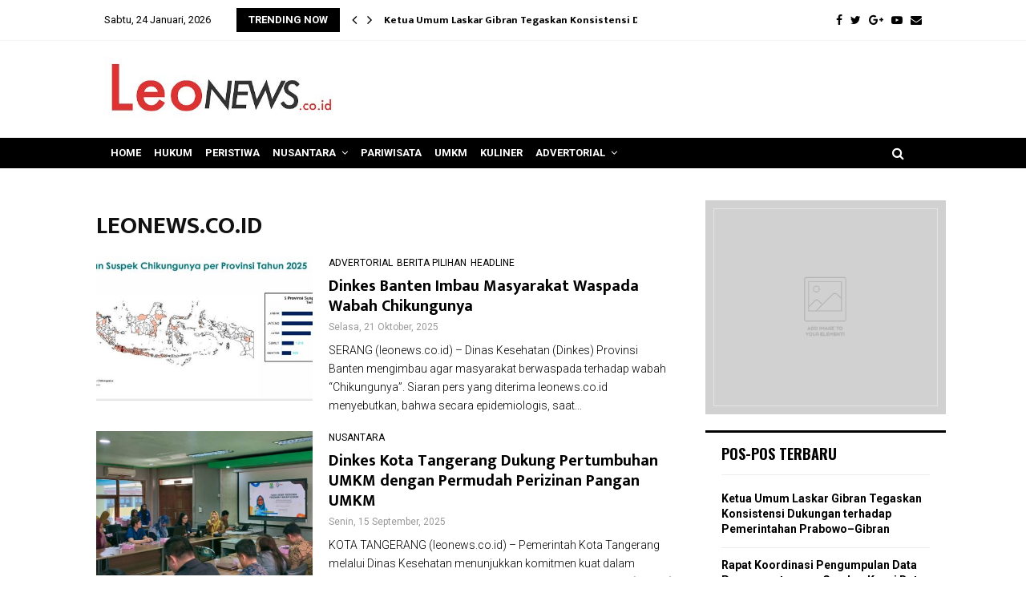

--- FILE ---
content_type: text/html; charset=UTF-8
request_url: https://leonews.co.id/tag/leonews-co-id/
body_size: 24720
content:
<!DOCTYPE html>
<html lang="id">
<head>
	<meta charset="UTF-8">
		<meta name="viewport" content="width=device-width, initial-scale=1">
		<link rel="profile" href="http://gmpg.org/xfn/11">
			<style type="text/css">
					.heateor_sss_button_instagram span.heateor_sss_svg,a.heateor_sss_instagram span.heateor_sss_svg{background:radial-gradient(circle at 30% 107%,#fdf497 0,#fdf497 5%,#fd5949 45%,#d6249f 60%,#285aeb 90%)}
											.heateor_sss_horizontal_sharing .heateor_sss_svg,.heateor_sss_standard_follow_icons_container .heateor_sss_svg{
							color: #fff;
						border-width: 0px;
			border-style: solid;
			border-color: transparent;
		}
					.heateor_sss_horizontal_sharing .heateorSssTCBackground{
				color:#666;
			}
					.heateor_sss_horizontal_sharing span.heateor_sss_svg:hover,.heateor_sss_standard_follow_icons_container span.heateor_sss_svg:hover{
						border-color: transparent;
		}
		.heateor_sss_vertical_sharing span.heateor_sss_svg,.heateor_sss_floating_follow_icons_container span.heateor_sss_svg{
							color: #fff;
						border-width: 0px;
			border-style: solid;
			border-color: transparent;
		}
				.heateor_sss_vertical_sharing .heateorSssTCBackground{
			color:#666;
		}
						.heateor_sss_vertical_sharing span.heateor_sss_svg:hover,.heateor_sss_floating_follow_icons_container span.heateor_sss_svg:hover{
						border-color: transparent;
		}
		@media screen and (max-width:783px) {.heateor_sss_vertical_sharing{display:none!important}}		</style>
		<meta name='robots' content='index, follow, max-image-preview:large, max-snippet:-1, max-video-preview:-1' />

	<!-- This site is optimized with the Yoast SEO plugin v22.0 - https://yoast.com/wordpress/plugins/seo/ -->
	<title>LEONEWS.CO.ID Archives - leonews.co.id</title>
	<link rel="canonical" href="https://leonews.co.id/tag/leonews-co-id/" />
	<link rel="next" href="https://leonews.co.id/tag/leonews-co-id/page/2/" />
	<meta property="og:locale" content="id_ID" />
	<meta property="og:type" content="article" />
	<meta property="og:title" content="LEONEWS.CO.ID Archives - leonews.co.id" />
	<meta property="og:url" content="https://leonews.co.id/tag/leonews-co-id/" />
	<meta property="og:site_name" content="leonews.co.id" />
	<meta name="twitter:card" content="summary_large_image" />
	<script type="application/ld+json" class="yoast-schema-graph">{"@context":"https://schema.org","@graph":[{"@type":"CollectionPage","@id":"https://leonews.co.id/tag/leonews-co-id/","url":"https://leonews.co.id/tag/leonews-co-id/","name":"LEONEWS.CO.ID Archives - leonews.co.id","isPartOf":{"@id":"https://leonews.co.id/#website"},"primaryImageOfPage":{"@id":"https://leonews.co.id/tag/leonews-co-id/#primaryimage"},"image":{"@id":"https://leonews.co.id/tag/leonews-co-id/#primaryimage"},"thumbnailUrl":"https://leonews.co.id/wp-content/uploads/2025/10/peta-dinkes1.jpg","breadcrumb":{"@id":"https://leonews.co.id/tag/leonews-co-id/#breadcrumb"},"inLanguage":"id"},{"@type":"ImageObject","inLanguage":"id","@id":"https://leonews.co.id/tag/leonews-co-id/#primaryimage","url":"https://leonews.co.id/wp-content/uploads/2025/10/peta-dinkes1.jpg","contentUrl":"https://leonews.co.id/wp-content/uploads/2025/10/peta-dinkes1.jpg","width":641,"height":289},{"@type":"BreadcrumbList","@id":"https://leonews.co.id/tag/leonews-co-id/#breadcrumb","itemListElement":[{"@type":"ListItem","position":1,"name":"Home","item":"https://leonews.co.id/"},{"@type":"ListItem","position":2,"name":"LEONEWS.CO.ID"}]},{"@type":"WebSite","@id":"https://leonews.co.id/#website","url":"https://leonews.co.id/","name":"leonews.co.id","description":"Berita  Terbaru | Berita Hari Ini | Berita Online","potentialAction":[{"@type":"SearchAction","target":{"@type":"EntryPoint","urlTemplate":"https://leonews.co.id/?s={search_term_string}"},"query-input":"required name=search_term_string"}],"inLanguage":"id"}]}</script>
	<!-- / Yoast SEO plugin. -->


<link rel='dns-prefetch' href='//fonts.googleapis.com' />
<link rel="alternate" type="application/rss+xml" title="leonews.co.id &raquo; Feed" href="https://leonews.co.id/feed/" />
<link rel="alternate" type="application/rss+xml" title="leonews.co.id &raquo; Umpan Komentar" href="https://leonews.co.id/comments/feed/" />
<link rel="alternate" type="application/rss+xml" title="leonews.co.id &raquo; LEONEWS.CO.ID Umpan Tag" href="https://leonews.co.id/tag/leonews-co-id/feed/" />
<link rel="amphtml" href="https://leonews.co.id/amp/tag/leonews-co-id/" /><style id='wp-img-auto-sizes-contain-inline-css' type='text/css'>
img:is([sizes=auto i],[sizes^="auto," i]){contain-intrinsic-size:3000px 1500px}
/*# sourceURL=wp-img-auto-sizes-contain-inline-css */
</style>
<style id='wp-emoji-styles-inline-css' type='text/css'>

	img.wp-smiley, img.emoji {
		display: inline !important;
		border: none !important;
		box-shadow: none !important;
		height: 1em !important;
		width: 1em !important;
		margin: 0 0.07em !important;
		vertical-align: -0.1em !important;
		background: none !important;
		padding: 0 !important;
	}
/*# sourceURL=wp-emoji-styles-inline-css */
</style>
<link rel='stylesheet' id='wpd-sub-title-public-style-css' href='https://leonews.co.id/wp-content/plugins/add-subtitle/includes/css/wpd-sub-title-public.css?ver=6.9' type='text/css' media='all' />
<link rel='stylesheet' id='contact-form-7-css' href='https://leonews.co.id/wp-content/plugins/contact-form-7/includes/css/styles.css?ver=5.8.7' type='text/css' media='all' />
<link rel='stylesheet' id='pencisc-css' href='https://leonews.co.id/wp-content/plugins/penci-framework/assets/css/single-shortcode.css?ver=6.9' type='text/css' media='all' />
<link rel='stylesheet' id='penci-oswald-css' href='//fonts.googleapis.com/css?family=Oswald%3A400&#038;ver=6.9' type='text/css' media='all' />
<link rel='stylesheet' id='penci-font-awesome-css' href='https://leonews.co.id/wp-content/themes/pennews/css/font-awesome.min.css?ver=4.5.2' type='text/css' media='all' />
<link rel='stylesheet' id='penci-fonts-css' href='//fonts.googleapis.com/css?family=Roboto%3A300%2C300italic%2C400%2C400italic%2C500%2C500italic%2C700%2C700italic%2C800%2C800italic%7CMukta+Vaani%3A300%2C300italic%2C400%2C400italic%2C500%2C500italic%2C700%2C700italic%2C800%2C800italic%7COswald%3A300%2C300italic%2C400%2C400italic%2C500%2C500italic%2C700%2C700italic%2C800%2C800italic%7CTeko%3A300%2C300italic%2C400%2C400italic%2C500%2C500italic%2C700%2C700italic%2C800%2C800italic%3A300%2C300italic%2C400%2C400italic%2C500%2C500italic%2C700%2C700italic%2C800%2C800italic%26subset%3Dcyrillic%2Ccyrillic-ext%2Cgreek%2Cgreek-ext%2Clatin-ext' type='text/css' media='all' />
<link rel='stylesheet' id='penci-portfolio-css' href='https://leonews.co.id/wp-content/themes/pennews/css/portfolio.css?ver=6.6.0' type='text/css' media='all' />
<link rel='stylesheet' id='penci-recipe-css' href='https://leonews.co.id/wp-content/themes/pennews/css/recipe.css?ver=6.6.0' type='text/css' media='all' />
<link rel='stylesheet' id='penci-review-css' href='https://leonews.co.id/wp-content/themes/pennews/css/review.css?ver=6.6.0' type='text/css' media='all' />
<link rel='stylesheet' id='penci-style-css' href='https://leonews.co.id/wp-content/themes/pennews/style.css?ver=6.6.0' type='text/css' media='all' />
<style id='penci-style-inline-css' type='text/css'>
.penci-block-vc.style-title-13:not(.footer-widget).style-title-center .penci-block-heading {border-right: 10px solid transparent; border-left: 10px solid transparent; }.site-branding h1, .site-branding h2 {margin: 0;}.penci-schema-markup { display: none !important; }.penci-entry-media .twitter-video { max-width: none !important; margin: 0 !important; }.penci-entry-media .fb-video { margin-bottom: 0; }.penci-entry-media .post-format-meta > iframe { vertical-align: top; }.penci-single-style-6 .penci-entry-media-top.penci-video-format-dailymotion:after, .penci-single-style-6 .penci-entry-media-top.penci-video-format-facebook:after, .penci-single-style-6 .penci-entry-media-top.penci-video-format-vimeo:after, .penci-single-style-6 .penci-entry-media-top.penci-video-format-twitter:after, .penci-single-style-7 .penci-entry-media-top.penci-video-format-dailymotion:after, .penci-single-style-7 .penci-entry-media-top.penci-video-format-facebook:after, .penci-single-style-7 .penci-entry-media-top.penci-video-format-vimeo:after, .penci-single-style-7 .penci-entry-media-top.penci-video-format-twitter:after { content: none; } .penci-single-style-5 .penci-entry-media.penci-video-format-dailymotion:after, .penci-single-style-5 .penci-entry-media.penci-video-format-facebook:after, .penci-single-style-5 .penci-entry-media.penci-video-format-vimeo:after, .penci-single-style-5 .penci-entry-media.penci-video-format-twitter:after { content: none; }@media screen and (max-width: 960px) { .penci-insta-thumb ul.thumbnails.penci_col_5 li, .penci-insta-thumb ul.thumbnails.penci_col_6 li { width: 33.33% !important; } .penci-insta-thumb ul.thumbnails.penci_col_7 li, .penci-insta-thumb ul.thumbnails.penci_col_8 li, .penci-insta-thumb ul.thumbnails.penci_col_9 li, .penci-insta-thumb ul.thumbnails.penci_col_10 li { width: 25% !important; } }.site-header.header--s12 .penci-menu-toggle-wapper,.site-header.header--s12 .header__social-search { flex: 1; }.site-header.header--s5 .site-branding {  padding-right: 0;margin-right: 40px; }.penci-block_37 .penci_post-meta { padding-top: 8px; }.penci-block_37 .penci-post-excerpt + .penci_post-meta { padding-top: 0; }.penci-hide-text-votes { display: none; }.penci-usewr-review {  border-top: 1px solid #ececec; }.penci-review-score {top: 5px; position: relative; }.penci-social-counter.penci-social-counter--style-3 .penci-social__empty a, .penci-social-counter.penci-social-counter--style-4 .penci-social__empty a, .penci-social-counter.penci-social-counter--style-5 .penci-social__empty a, .penci-social-counter.penci-social-counter--style-6 .penci-social__empty a { display: flex; justify-content: center; align-items: center; }.penci-block-error { padding: 0 20px 20px; }@media screen and (min-width: 1240px){ .penci_dis_padding_bw .penci-content-main.penci-col-4:nth-child(3n+2) { padding-right: 15px; padding-left: 15px; }}.bos_searchbox_widget_class.penci-vc-column-1 #flexi_searchbox #b_searchboxInc .b_submitButton_wrapper{ padding-top: 10px; padding-bottom: 10px; }.mfp-image-holder .mfp-close, .mfp-iframe-holder .mfp-close { background: transparent; border-color: transparent; }.penci-topbar h3, .penci-topbar, .penci-topbar ul.menu>li>a,.penci-topbar ul.menu li ul.sub-menu li a,.penci-topbar ul.topbar__logout li a, .topbar_weather .penci-weather-degrees{ font-size: 13px; }.penci-topbar{ background-color:#ffffff ; }.penci-topbar,.penci-topbar a, .penci-topbar ul li a{ color:#000000 ; }.topbar__social-media a{ color:#000000 ; }.penci-topbar .topbar__trending .headline-title{ background-color:#000000 ; }.penci-topbar .topbar__trending .headline-title{ color:#ffffff ; }.main-navigation > ul:not(.children) > li.highlight-button{ min-height: 38px; }.site-header,.main-navigation > ul:not(.children) > li > a,.site-header.header--s7 .main-navigation > ul:not(.children) > li > a,.search-click,.penci-menuhbg-wapper,.header__social-media,.site-header.header--s7,.site-header.header--s1 .site-branding .site-title,.site-header.header--s7 .site-branding .site-title,.site-header.header--s10 .site-branding .site-title,.site-header.header--s5 .site-branding .site-title{ line-height: 37px; min-height: 38px; }.site-header.header--s7 .custom-logo, .site-header.header--s10 .custom-logo,.site-header.header--s11 .custom-logo, .site-header.header--s1 .custom-logo, .site-header.header--s5 .custom-logo { max-height: 34px; }.main-navigation > ul:not(.children) > li > a{ font-size: 13px; }.penci-archive .penci-archive__content .penci-post-item .entry-title{ font-size:20px; }.penci-portfolio-wrap{ margin-left: 0px; margin-right: 0px; }.penci-portfolio-wrap .portfolio-item{ padding-left: 0px; padding-right: 0px; margin-bottom:0px; }.footer__bottom .footer__bottom_container{padding-top:10px;padding-bottom:20px;}.site-footer .penci-footer-text-wrap { font-size:14px;}.site-info{font-size:14px;}.footer__copyright_menu { padding-top:10px; padding-bottom: 10px; }@media ( min-width: 992px ){ .footer__social-media .social-media-item{ width:30px; height:30px; line-height:30px; } }.penci_dis_padding_bw .penci-block-vc.style-title-11:not(.footer-widget) .penci-block__title a,
		.penci_dis_padding_bw .penci-block-vc.style-title-11:not(.footer-widget) .penci-block__title span, 
		.penci_dis_padding_bw .penci-block-vc.style-title-11:not(.footer-widget) .penci-subcat-filter, 
		.penci_dis_padding_bw .penci-block-vc.style-title-11:not(.footer-widget) .penci-slider-nav{ background-color:#ffffff; }body, input, select, textarea,
			.widget.widget_display_replies li, .widget.widget_display_topics li,
			.widget ul li,
			.error404 .page-title,
			.entry-content .penci-recipe-heading h2,
			.entry-content .penci-recipe-title,
			#respond h3,.penci-review-text,#respond textarea, .wpcf7 textarea,
			.woocommerce .woocommerce-product-search input[type="search"],
			.woocommerce nav.woocommerce-pagination ul li a, .woocommerce nav.woocommerce-pagination ul li span,
			.woocommerce table.shop_table th,
			.woocommerce-page form .form-row .input-text,
			.select2-container--default .select2-selection--single .select2-selection__rendered,
			#respond label, .wpcf7 label,
			.mc4wp-form,
			#bbpress-forums li.bbp-body ul.forum li.bbp-forum-topic-count, #bbpress-forums li.bbp-body ul.forum li.bbp-forum-reply-count,
			#bbpress-forums li.bbp-body ul.forum li.bbp-forum-freshness, #bbpress-forums li.bbp-body ul.forum li.bbp-forum-freshness a, 
			#bbpress-forums li.bbp-body ul.topic li.bbp-forum-topic-count, #bbpress-forums li.bbp-body ul.topic li.bbp-topic-voice-count,
			#bbpress-forums li.bbp-body ul.topic li.bbp-forum-reply-count, #bbpress-forums li.bbp-body ul.topic li.bbp-topic-freshness > a,
			#bbpress-forums li.bbp-body ul.topic li.bbp-topic-freshness, #bbpress-forums li.bbp-body ul.topic li.bbp-topic-reply-count,
			div.bbp-template-notice, div.indicator-hint,
			#bbpress-forums fieldset.bbp-form legend,
			.entry-content code, .wpb_text_column code, .entry-content blockquote.wp-block-quote p, .entry-content blockquote.wp-block-quote p,
			.penci_dark_layout blockquote.style-3, .penci_dark_layout blockquote.style-3 p,
			.penci_dark_layout blockquote.style-2,.penci_dark_layout blockquote.style-2 p,
			.wpb_text_column blockquote.wp-block-quote p, .wpb_text_column blockquote.wp-block-quote p,
			.widget.widget_display_views li, .widget.widget_display_forums li, .widget.widget_layered_nav li,
			.widget.widget_product_categories li, .widget.widget_categories li, .widget.widget_archive li,
			.widget.widget_pages li, .widget.widget_meta li, .wp-block-pullquote{ color:#000000 }
		h1, h2, h3, h4, h5, h6,.penci-userreview-author,.penci-review-metas .penci-review-meta i,
		.entry-content h1, .entry-content h2, .entry-content h3, .entry-content h4,
		.entry-content h5, .entry-content h6, .comment-content h1, .comment-content h2,
		.comment-content h3, .comment-content h4, .comment-content h5, .comment-content h6,
		.penci-inline-related-posts .penci-irp-heading{ color: }.buy-button{ background-color:#333333 !important; }.penci-menuhbg-toggle:hover .lines-button:after,.penci-menuhbg-toggle:hover .penci-lines:before,.penci-menuhbg-toggle:hover .penci-lines:after.penci-login-container a,.penci_list_shortcode li:before,.footer__sidebars .penci-block-vc .penci__post-title a:hover,.penci-viewall-results a:hover,.post-entry .penci-portfolio-filter ul li.active a, .penci-portfolio-filter ul li.active a,.penci-ajax-search-results-wrapper .penci__post-title a:hover{ color: #333333; }.penci-tweets-widget-content .icon-tweets,.penci-tweets-widget-content .tweet-intents a,.penci-tweets-widget-content .tweet-intents span:after,.woocommerce .star-rating span,.woocommerce .comment-form p.stars a:hover,.woocommerce div.product .woocommerce-tabs ul.tabs li a:hover,.penci-subcat-list .flexMenu-viewMore:hover a, .penci-subcat-list .flexMenu-viewMore:focus a,.penci-subcat-list .flexMenu-viewMore .flexMenu-popup .penci-subcat-item a:hover,.penci-owl-carousel-style .owl-dot.active span, .penci-owl-carousel-style .owl-dot:hover span,.penci-owl-carousel-slider .owl-dot.active span,.penci-owl-carousel-slider .owl-dot:hover span{ color: #333333; }.penci-owl-carousel-slider .owl-dot.active span,.penci-owl-carousel-slider .owl-dot:hover span{ background-color: #333333; }blockquote, q,.penci-post-pagination a:hover,a:hover,.penci-entry-meta a:hover,.penci-portfolio-below_img .inner-item-portfolio .portfolio-desc a:hover h3,.main-navigation.penci_disable_padding_menu > ul:not(.children) > li:hover > a,.main-navigation.penci_disable_padding_menu > ul:not(.children) > li:active > a,.main-navigation.penci_disable_padding_menu > ul:not(.children) > li.current-menu-item > a,.main-navigation.penci_disable_padding_menu > ul:not(.children) > li.current-menu-ancestor > a,.main-navigation.penci_disable_padding_menu > ul:not(.children) > li.current-category-ancestor > a,.site-header.header--s11 .main-navigation.penci_enable_line_menu .menu > li:hover > a,.site-header.header--s11 .main-navigation.penci_enable_line_menu .menu > li:active > a,.site-header.header--s11 .main-navigation.penci_enable_line_menu .menu > li.current-menu-item > a,.main-navigation.penci_disable_padding_menu ul.menu > li > a:hover,.main-navigation ul li:hover > a,.main-navigation ul li:active > a,.main-navigation li.current-menu-item > a,#site-navigation .penci-megamenu .penci-mega-child-categories a.cat-active,#site-navigation .penci-megamenu .penci-content-megamenu .penci-mega-latest-posts .penci-mega-post a:not(.mega-cat-name):hover,.penci-post-pagination h5 a:hover{ color: #333333; }.penci-menu-hbg .primary-menu-mobile li a:hover,.penci-menu-hbg .primary-menu-mobile li.toggled-on > a,.penci-menu-hbg .primary-menu-mobile li.toggled-on > .dropdown-toggle,.penci-menu-hbg .primary-menu-mobile li.current-menu-item > a,.penci-menu-hbg .primary-menu-mobile li.current-menu-item > .dropdown-toggle,.mobile-sidebar .primary-menu-mobile li a:hover,.mobile-sidebar .primary-menu-mobile li.toggled-on-first > a,.mobile-sidebar .primary-menu-mobile li.toggled-on > a,.mobile-sidebar .primary-menu-mobile li.toggled-on > .dropdown-toggle,.mobile-sidebar .primary-menu-mobile li.current-menu-item > a,.mobile-sidebar .primary-menu-mobile li.current-menu-item > .dropdown-toggle,.mobile-sidebar #sidebar-nav-logo a,.mobile-sidebar #sidebar-nav-logo a:hover.mobile-sidebar #sidebar-nav-logo:before,.penci-recipe-heading a.penci-recipe-print,.widget a:hover,.widget.widget_recent_entries li a:hover, .widget.widget_recent_comments li a:hover, .widget.widget_meta li a:hover,.penci-topbar a:hover,.penci-topbar ul li:hover,.penci-topbar ul li a:hover,.penci-topbar ul.menu li ul.sub-menu li a:hover,.site-branding a, .site-branding .site-title{ color: #333333; }.penci-viewall-results a:hover,.penci-ajax-search-results-wrapper .penci__post-title a:hover,.header__search_dis_bg .search-click:hover,.header__social-media a:hover,.penci-login-container .link-bottom a,.error404 .page-content a,.penci-no-results .search-form .search-submit:hover,.error404 .page-content .search-form .search-submit:hover,.penci_breadcrumbs a:hover, .penci_breadcrumbs a:hover span,.penci-archive .entry-meta a:hover,.penci-caption-above-img .wp-caption a:hover,.penci-author-content .author-social:hover,.entry-content a,.comment-content a,.penci-page-style-5 .penci-active-thumb .penci-entry-meta a:hover,.penci-single-style-5 .penci-active-thumb .penci-entry-meta a:hover{ color: #333333; }blockquote:not(.wp-block-quote).style-2:before{ background-color: transparent; }blockquote.style-2:before,blockquote:not(.wp-block-quote),blockquote.style-2 cite, blockquote.style-2 .author,blockquote.style-3 cite, blockquote.style-3 .author,.woocommerce ul.products li.product .price,.woocommerce ul.products li.product .price ins,.woocommerce div.product p.price ins,.woocommerce div.product span.price ins, .woocommerce div.product p.price, .woocommerce div.product span.price,.woocommerce div.product .entry-summary div[itemprop="description"] blockquote:before, .woocommerce div.product .woocommerce-tabs #tab-description blockquote:before,.woocommerce-product-details__short-description blockquote:before,.woocommerce div.product .entry-summary div[itemprop="description"] blockquote cite, .woocommerce div.product .entry-summary div[itemprop="description"] blockquote .author,.woocommerce div.product .woocommerce-tabs #tab-description blockquote cite, .woocommerce div.product .woocommerce-tabs #tab-description blockquote .author,.woocommerce div.product .product_meta > span a:hover,.woocommerce div.product .woocommerce-tabs ul.tabs li.active{ color: #333333; }.woocommerce #respond input#submit.alt.disabled:hover,.woocommerce #respond input#submit.alt:disabled:hover,.woocommerce #respond input#submit.alt:disabled[disabled]:hover,.woocommerce a.button.alt.disabled,.woocommerce a.button.alt.disabled:hover,.woocommerce a.button.alt:disabled,.woocommerce a.button.alt:disabled:hover,.woocommerce a.button.alt:disabled[disabled],.woocommerce a.button.alt:disabled[disabled]:hover,.woocommerce button.button.alt.disabled,.woocommerce button.button.alt.disabled:hover,.woocommerce button.button.alt:disabled,.woocommerce button.button.alt:disabled:hover,.woocommerce button.button.alt:disabled[disabled],.woocommerce button.button.alt:disabled[disabled]:hover,.woocommerce input.button.alt.disabled,.woocommerce input.button.alt.disabled:hover,.woocommerce input.button.alt:disabled,.woocommerce input.button.alt:disabled:hover,.woocommerce input.button.alt:disabled[disabled],.woocommerce input.button.alt:disabled[disabled]:hover{ background-color: #333333; }.woocommerce ul.cart_list li .amount, .woocommerce ul.product_list_widget li .amount,.woocommerce table.shop_table td.product-name a:hover,.woocommerce-cart .cart-collaterals .cart_totals table td .amount,.woocommerce .woocommerce-info:before,.woocommerce form.checkout table.shop_table .order-total .amount,.post-entry .penci-portfolio-filter ul li a:hover,.post-entry .penci-portfolio-filter ul li.active a,.penci-portfolio-filter ul li a:hover,.penci-portfolio-filter ul li.active a,#bbpress-forums li.bbp-body ul.forum li.bbp-forum-info a:hover,#bbpress-forums li.bbp-body ul.topic li.bbp-topic-title a:hover,#bbpress-forums li.bbp-body ul.forum li.bbp-forum-info .bbp-forum-content a,#bbpress-forums li.bbp-body ul.topic p.bbp-topic-meta a,#bbpress-forums .bbp-breadcrumb a:hover, #bbpress-forums .bbp-breadcrumb .bbp-breadcrumb-current:hover,#bbpress-forums .bbp-forum-freshness a:hover,#bbpress-forums .bbp-topic-freshness a:hover{ color: #333333; }.footer__bottom a,.footer__logo a, .footer__logo a:hover,.site-info a,.site-info a:hover,.sub-footer-menu li a:hover,.footer__sidebars a:hover,.penci-block-vc .social-buttons a:hover,.penci-inline-related-posts .penci_post-meta a:hover,.penci__general-meta .penci_post-meta a:hover,.penci-block_video.style-1 .penci_post-meta a:hover,.penci-block_video.style-7 .penci_post-meta a:hover,.penci-block-vc .penci-block__title a:hover,.penci-block-vc.style-title-2 .penci-block__title a:hover,.penci-block-vc.style-title-2:not(.footer-widget) .penci-block__title a:hover,.penci-block-vc.style-title-4 .penci-block__title a:hover,.penci-block-vc.style-title-4:not(.footer-widget) .penci-block__title a:hover,.penci-block-vc .penci-subcat-filter .penci-subcat-item a.active, .penci-block-vc .penci-subcat-filter .penci-subcat-item a:hover ,.penci-block_1 .penci_post-meta a:hover,.penci-inline-related-posts.penci-irp-type-grid .penci__post-title:hover{ color: #333333; }.penci-block_10 .penci-posted-on a,.penci-block_10 .penci-block__title a:hover,.penci-block_10 .penci__post-title a:hover,.penci-block_26 .block26_first_item .penci__post-title:hover,.penci-block_30 .penci_post-meta a:hover,.penci-block_33 .block33_big_item .penci_post-meta a:hover,.penci-block_36 .penci-chart-text,.penci-block_video.style-1 .block_video_first_item.penci-title-ab-img .penci_post_content a:hover,.penci-block_video.style-1 .block_video_first_item.penci-title-ab-img .penci_post-meta a:hover,.penci-block_video.style-6 .penci__post-title:hover,.penci-block_video.style-7 .penci__post-title:hover,.penci-owl-featured-area.style-12 .penci-small_items h3 a:hover,.penci-owl-featured-area.style-12 .penci-small_items .penci-slider__meta a:hover ,.penci-owl-featured-area.style-12 .penci-small_items .owl-item.current h3 a,.penci-owl-featured-area.style-13 .penci-small_items h3 a:hover,.penci-owl-featured-area.style-13 .penci-small_items .penci-slider__meta a:hover,.penci-owl-featured-area.style-13 .penci-small_items .owl-item.current h3 a,.penci-owl-featured-area.style-14 .penci-small_items h3 a:hover,.penci-owl-featured-area.style-14 .penci-small_items .penci-slider__meta a:hover ,.penci-owl-featured-area.style-14 .penci-small_items .owl-item.current h3 a,.penci-owl-featured-area.style-17 h3 a:hover,.penci-owl-featured-area.style-17 .penci-slider__meta a:hover,.penci-fslider28-wrapper.penci-block-vc .penci-slider-nav a:hover,.penci-videos-playlist .penci-video-nav .penci-video-playlist-item .penci-video-play-icon,.penci-videos-playlist .penci-video-nav .penci-video-playlist-item.is-playing { color: #333333; }.penci-block_video.style-7 .penci_post-meta a:hover,.penci-ajax-more.disable_bg_load_more .penci-ajax-more-button:hover, .penci-ajax-more.disable_bg_load_more .penci-block-ajax-more-button:hover{ color: #333333; }.site-main #buddypress input[type=submit]:hover,.site-main #buddypress div.generic-button a:hover,.site-main #buddypress .comment-reply-link:hover,.site-main #buddypress a.button:hover,.site-main #buddypress a.button:focus,.site-main #buddypress ul.button-nav li a:hover,.site-main #buddypress ul.button-nav li.current a,.site-main #buddypress .dir-search input[type=submit]:hover, .site-main #buddypress .groups-members-search input[type=submit]:hover,.site-main #buddypress div.item-list-tabs ul li.selected a,.site-main #buddypress div.item-list-tabs ul li.current a,.site-main #buddypress div.item-list-tabs ul li a:hover{ border-color: #333333;background-color: #333333; }.site-main #buddypress table.notifications thead tr, .site-main #buddypress table.notifications-settings thead tr,.site-main #buddypress table.profile-settings thead tr, .site-main #buddypress table.profile-fields thead tr,.site-main #buddypress table.profile-settings thead tr, .site-main #buddypress table.profile-fields thead tr,.site-main #buddypress table.wp-profile-fields thead tr, .site-main #buddypress table.messages-notices thead tr,.site-main #buddypress table.forum thead tr{ border-color: #333333;background-color: #333333; }.site-main .bbp-pagination-links a:hover, .site-main .bbp-pagination-links span.current,#buddypress div.item-list-tabs:not(#subnav) ul li.selected a, #buddypress div.item-list-tabs:not(#subnav) ul li.current a, #buddypress div.item-list-tabs:not(#subnav) ul li a:hover,#buddypress ul.item-list li div.item-title a, #buddypress ul.item-list li h4 a,div.bbp-template-notice a,#bbpress-forums li.bbp-body ul.topic li.bbp-topic-title a,#bbpress-forums li.bbp-body .bbp-forums-list li,.site-main #buddypress .activity-header a:first-child, #buddypress .comment-meta a:first-child, #buddypress .acomment-meta a:first-child{ color: #333333 !important; }.single-tribe_events .tribe-events-schedule .tribe-events-cost{ color: #333333; }.tribe-events-list .tribe-events-loop .tribe-event-featured,#tribe-events .tribe-events-button,#tribe-events .tribe-events-button:hover,#tribe_events_filters_wrapper input[type=submit],.tribe-events-button, .tribe-events-button.tribe-active:hover,.tribe-events-button.tribe-inactive,.tribe-events-button:hover,.tribe-events-calendar td.tribe-events-present div[id*=tribe-events-daynum-],.tribe-events-calendar td.tribe-events-present div[id*=tribe-events-daynum-]>a,#tribe-bar-form .tribe-bar-submit input[type=submit]:hover{ background-color: #333333; }.woocommerce span.onsale,.show-search:after,select option:focus,.woocommerce .widget_shopping_cart p.buttons a:hover, .woocommerce.widget_shopping_cart p.buttons a:hover, .woocommerce .widget_price_filter .price_slider_amount .button:hover, .woocommerce div.product form.cart .button:hover,.woocommerce .widget_price_filter .ui-slider .ui-slider-handle,.penci-block-vc.style-title-2:not(.footer-widget) .penci-block__title a, .penci-block-vc.style-title-2:not(.footer-widget) .penci-block__title span,.penci-block-vc.style-title-3:not(.footer-widget) .penci-block-heading:after,.penci-block-vc.style-title-4:not(.footer-widget) .penci-block__title a, .penci-block-vc.style-title-4:not(.footer-widget) .penci-block__title span,.penci-archive .penci-archive__content .penci-cat-links a:hover,.mCSB_scrollTools .mCSB_dragger .mCSB_dragger_bar,.penci-block-vc .penci-cat-name:hover,#buddypress .activity-list li.load-more, #buddypress .activity-list li.load-newest,#buddypress .activity-list li.load-more:hover, #buddypress .activity-list li.load-newest:hover,.site-main #buddypress button:hover, .site-main #buddypress a.button:hover, .site-main #buddypress input[type=button]:hover, .site-main #buddypress input[type=reset]:hover{ background-color: #333333; }.penci-block-vc.style-title-grid:not(.footer-widget) .penci-block__title span, .penci-block-vc.style-title-grid:not(.footer-widget) .penci-block__title a,.penci-block-vc .penci_post_thumb:hover .penci-cat-name,.mCSB_scrollTools .mCSB_dragger:active .mCSB_dragger_bar,.mCSB_scrollTools .mCSB_dragger.mCSB_dragger_onDrag .mCSB_dragger_bar,.main-navigation > ul:not(.children) > li:hover > a,.main-navigation > ul:not(.children) > li:active > a,.main-navigation > ul:not(.children) > li.current-menu-item > a,.main-navigation.penci_enable_line_menu > ul:not(.children) > li > a:before,.main-navigation a:hover,#site-navigation .penci-megamenu .penci-mega-thumbnail .mega-cat-name:hover,#site-navigation .penci-megamenu .penci-mega-thumbnail:hover .mega-cat-name,.penci-review-process span,.penci-review-score-total,.topbar__trending .headline-title,.header__search:not(.header__search_dis_bg) .search-click,.cart-icon span.items-number{ background-color: #333333; }.main-navigation > ul:not(.children) > li.highlight-button > a{ background-color: #333333; }.main-navigation > ul:not(.children) > li.highlight-button:hover > a,.main-navigation > ul:not(.children) > li.highlight-button:active > a,.main-navigation > ul:not(.children) > li.highlight-button.current-category-ancestor > a,.main-navigation > ul:not(.children) > li.highlight-button.current-menu-ancestor > a,.main-navigation > ul:not(.children) > li.highlight-button.current-menu-item > a{ border-color: #333333; }.login__form .login__form__login-submit input:hover,.penci-login-container .penci-login input[type="submit"]:hover,.penci-archive .penci-entry-categories a:hover,.single .penci-cat-links a:hover,.page .penci-cat-links a:hover,.woocommerce #respond input#submit:hover, .woocommerce a.button:hover, .woocommerce button.button:hover, .woocommerce input.button:hover,.woocommerce div.product .entry-summary div[itemprop="description"]:before,.woocommerce div.product .entry-summary div[itemprop="description"] blockquote .author span:after, .woocommerce div.product .woocommerce-tabs #tab-description blockquote .author span:after,.woocommerce-product-details__short-description blockquote .author span:after,.woocommerce #respond input#submit.alt:hover, .woocommerce a.button.alt:hover, .woocommerce button.button.alt:hover, .woocommerce input.button.alt:hover,#scroll-to-top:hover,div.wpforms-container .wpforms-form input[type=submit]:hover,div.wpforms-container .wpforms-form button[type=submit]:hover,div.wpforms-container .wpforms-form .wpforms-page-button:hover,div.wpforms-container .wpforms-form .wpforms-page-button:hover,#respond #submit:hover,.wpcf7 input[type="submit"]:hover,.widget_wysija input[type="submit"]:hover{ background-color: #333333; }.penci-block_video .penci-close-video:hover,.penci-block_5 .penci_post_thumb:hover .penci-cat-name,.penci-block_25 .penci_post_thumb:hover .penci-cat-name,.penci-block_8 .penci_post_thumb:hover .penci-cat-name,.penci-block_14 .penci_post_thumb:hover .penci-cat-name,.penci-block-vc.style-title-grid .penci-block__title span, .penci-block-vc.style-title-grid .penci-block__title a,.penci-block_7 .penci_post_thumb:hover .penci-order-number,.penci-block_15 .penci-post-order,.penci-news_ticker .penci-news_ticker__title{ background-color: #333333; }.penci-owl-featured-area .penci-item-mag:hover .penci-slider__cat .penci-cat-name,.penci-owl-featured-area .penci-slider__cat .penci-cat-name:hover,.penci-owl-featured-area.style-12 .penci-small_items .owl-item.current .penci-cat-name,.penci-owl-featured-area.style-13 .penci-big_items .penci-slider__cat .penci-cat-name,.penci-owl-featured-area.style-13 .button-read-more:hover,.penci-owl-featured-area.style-13 .penci-small_items .owl-item.current .penci-cat-name,.penci-owl-featured-area.style-14 .penci-small_items .owl-item.current .penci-cat-name,.penci-owl-featured-area.style-18 .penci-slider__cat .penci-cat-name{ background-color: #333333; }.show-search .show-search__content:after,.penci-wide-content .penci-owl-featured-area.style-23 .penci-slider__text,.penci-grid_2 .grid2_first_item:hover .penci-cat-name,.penci-grid_2 .penci-post-item:hover .penci-cat-name,.penci-grid_3 .penci-post-item:hover .penci-cat-name,.penci-grid_1 .penci-post-item:hover .penci-cat-name,.penci-videos-playlist .penci-video-nav .penci-playlist-title,.widget-area .penci-videos-playlist .penci-video-nav .penci-video-playlist-item .penci-video-number,.widget-area .penci-videos-playlist .penci-video-nav .penci-video-playlist-item .penci-video-play-icon,.widget-area .penci-videos-playlist .penci-video-nav .penci-video-playlist-item .penci-video-paused-icon,.penci-owl-featured-area.style-17 .penci-slider__text::after,#scroll-to-top:hover{ background-color: #333333; }.featured-area-custom-slider .penci-owl-carousel-slider .owl-dot span,.main-navigation > ul:not(.children) > li ul.sub-menu,.error404 .not-found,.error404 .penci-block-vc,.woocommerce .woocommerce-error, .woocommerce .woocommerce-info, .woocommerce .woocommerce-message,.penci-owl-featured-area.style-12 .penci-small_items,.penci-owl-featured-area.style-12 .penci-small_items .owl-item.current .penci_post_thumb,.penci-owl-featured-area.style-13 .button-read-more:hover{ border-color: #333333; }.widget .tagcloud a:hover,.penci-social-buttons .penci-social-item.like.liked,.site-footer .widget .tagcloud a:hover,.penci-recipe-heading a.penci-recipe-print:hover,.penci-custom-slider-container .pencislider-content .pencislider-btn-trans:hover,button:hover,.button:hover, .entry-content a.button:hover,.penci-vc-btn-wapper .penci-vc-btn.penci-vcbtn-trans:hover, input[type="button"]:hover,input[type="reset"]:hover,input[type="submit"]:hover,.penci-ajax-more .penci-ajax-more-button:hover,.penci-ajax-more .penci-portfolio-more-button:hover,.woocommerce nav.woocommerce-pagination ul li a:focus, .woocommerce nav.woocommerce-pagination ul li a:hover,.woocommerce nav.woocommerce-pagination ul li span.current,.penci-block_10 .penci-more-post:hover,.penci-block_15 .penci-more-post:hover,.penci-block_36 .penci-more-post:hover,.penci-block_video.style-7 .penci-owl-carousel-slider .owl-dot.active span,.penci-block_video.style-7 .penci-owl-carousel-slider .owl-dot:hover span ,.penci-block_video.style-7 .penci-owl-carousel-slider .owl-dot:hover span ,.penci-ajax-more .penci-ajax-more-button:hover,.penci-ajax-more .penci-block-ajax-more-button:hover,.penci-ajax-more .penci-ajax-more-button.loading-posts:hover, .penci-ajax-more .penci-block-ajax-more-button.loading-posts:hover,.site-main #buddypress .activity-list li.load-more a:hover, .site-main #buddypress .activity-list li.load-newest a,.penci-owl-carousel-slider.penci-tweets-slider .owl-dots .owl-dot.active span, .penci-owl-carousel-slider.penci-tweets-slider .owl-dots .owl-dot:hover span,.penci-pagination:not(.penci-ajax-more) span.current, .penci-pagination:not(.penci-ajax-more) a:hover{border-color:#333333;background-color: #333333;}.penci-owl-featured-area.style-23 .penci-slider-overlay{ 
		background: -moz-linear-gradient(left, transparent 26%, #333333  65%);
	    background: -webkit-gradient(linear, left top, right top, color-stop(26%, #333333 ), color-stop(65%, transparent));
	    background: -webkit-linear-gradient(left, transparent 26%, #333333 65%);
	    background: -o-linear-gradient(left, transparent 26%, #333333 65%);
	    background: -ms-linear-gradient(left, transparent 26%, #333333 65%);
	    background: linear-gradient(to right, transparent 26%, #333333 65%);
	    filter: progid:DXImageTransform.Microsoft.gradient(startColorstr='#333333', endColorstr='#333333', GradientType=1);
		 }.site-main #buddypress .activity-list li.load-more a, .site-main #buddypress .activity-list li.load-newest a,.header__search:not(.header__search_dis_bg) .search-click:hover,.tagcloud a:hover,.site-footer .widget .tagcloud a:hover{ transition: all 0.3s; opacity: 0.8; }.penci-loading-animation-1 .penci-loading-animation,.penci-loading-animation-1 .penci-loading-animation:before,.penci-loading-animation-1 .penci-loading-animation:after,.penci-loading-animation-5 .penci-loading-animation,.penci-loading-animation-6 .penci-loading-animation:before,.penci-loading-animation-7 .penci-loading-animation,.penci-loading-animation-8 .penci-loading-animation,.penci-loading-animation-9 .penci-loading-circle-inner:before,.penci-load-thecube .penci-load-cube:before,.penci-three-bounce .one,.penci-three-bounce .two,.penci-three-bounce .three{ background-color: #333333; }.header__social-media a, .cart-icon span{font-size: 13px; }.site-header{ background-color:#000000; }.site-header{
			box-shadow: inset 0 -1px 0 #000000;
			-webkit-box-shadow: inset 0 -1px 0 #000000;
			-moz-box-shadow: inset 0 -1px 0 #000000;
		  }.site-header.header--s2:before, .site-header.header--s3:not(.header--s4):before, .site-header.header--s6:before{ background-color:#000000 !important }.header__search:not(.header__search_dis_bg) .search-click{ background-color:#000000; }.penci-header-mobile .penci-header-mobile_container{ background-color:#000000; }#main .widget .tagcloud a{ }#main .widget .tagcloud a:hover{}.entry-content h1, .entry-content h2, .entry-content h3,
		 .entry-content h4, .entry-content h5, .entry-content h6,
		  .comment-content h1, .comment-content h2, .comment-content h3, 
		  .comment-content h4, .comment-content h5, .comment-content h6,
		  .entry-content blockquote, .entry-content q,
		  .post-title-box .post-box-title,
		  #respond h3
		  { color:#333333; }.site-footer{ background-color:#000000 ; }.site-footer{ border-top:1px solid #cbcbcb; }.footer__bottom { background-color:#000000 ; }.footer__bottom .penci-footer-text-wrap{ color:#cbcbcb ; }.footer__sidebars{ background-color:#dd3333 ; }.footer__social-media .social-media-item{ color:#cbcbcb !important; }.footer__copyright_menu{ background-color:#000000 ; }.site-info{ color:#cbcbcb ; }.site-info a, .site-info a:hover{ color:#cbcbcb ; }#scroll-to-top{ color:#ffffff ; }#scroll-to-top{ background-color:#000000 ; }
/*# sourceURL=penci-style-inline-css */
</style>
<link rel='stylesheet' id='heateor_sss_frontend_css-css' href='https://leonews.co.id/wp-content/plugins/sassy-social-share/public/css/sassy-social-share-public.css?ver=3.3.56' type='text/css' media='all' />
<script type="text/javascript" src="https://leonews.co.id/wp-includes/js/jquery/jquery.min.js?ver=3.7.1" id="jquery-core-js"></script>
<script type="text/javascript" src="https://leonews.co.id/wp-includes/js/jquery/jquery-migrate.min.js?ver=3.4.1" id="jquery-migrate-js"></script>
<script></script><link rel="EditURI" type="application/rsd+xml" title="RSD" href="https://leonews.co.id/xmlrpc.php?rsd" />
<meta name="generator" content="WordPress 6.9" />

		<!-- GA Google Analytics @ https://m0n.co/ga -->
		<script async src="https://www.googletagmanager.com/gtag/js?id=G-ZRWYGS900B"></script>
		<script>
			window.dataLayer = window.dataLayer || [];
			function gtag(){dataLayer.push(arguments);}
			gtag('js', new Date());
			gtag('config', 'G-ZRWYGS900B');
		</script>

	<meta name="generator" content="Site Kit by Google 1.120.0" /><script>
var portfolioDataJs = portfolioDataJs || [];
var penciBlocksArray=[];
var PENCILOCALCACHE = {};
		(function () {
				"use strict";
		
				PENCILOCALCACHE = {
					data: {},
					remove: function ( ajaxFilterItem ) {
						delete PENCILOCALCACHE.data[ajaxFilterItem];
					},
					exist: function ( ajaxFilterItem ) {
						return PENCILOCALCACHE.data.hasOwnProperty( ajaxFilterItem ) && PENCILOCALCACHE.data[ajaxFilterItem] !== null;
					},
					get: function ( ajaxFilterItem ) {
						return PENCILOCALCACHE.data[ajaxFilterItem];
					},
					set: function ( ajaxFilterItem, cachedData ) {
						PENCILOCALCACHE.remove( ajaxFilterItem );
						PENCILOCALCACHE.data[ajaxFilterItem] = cachedData;
					}
				};
			}
		)();function penciBlock() {
		    this.atts_json = '';
		    this.content = '';
		}</script>
		<style type="text/css">
																										</style>
				<style type="text/css">
																																													
					</style>
		
        <script type="text/javascript">
            var jQueryMigrateHelperHasSentDowngrade = false;

			window.onerror = function( msg, url, line, col, error ) {
				// Break out early, do not processing if a downgrade reqeust was already sent.
				if ( jQueryMigrateHelperHasSentDowngrade ) {
					return true;
                }

				var xhr = new XMLHttpRequest();
				var nonce = '14496c2ba8';
				var jQueryFunctions = [
					'andSelf',
					'browser',
					'live',
					'boxModel',
					'support.boxModel',
					'size',
					'swap',
					'clean',
					'sub',
                ];
				var match_pattern = /\)\.(.+?) is not a function/;
                var erroredFunction = msg.match( match_pattern );

                // If there was no matching functions, do not try to downgrade.
                if ( null === erroredFunction || typeof erroredFunction !== 'object' || typeof erroredFunction[1] === "undefined" || -1 === jQueryFunctions.indexOf( erroredFunction[1] ) ) {
                    return true;
                }

                // Set that we've now attempted a downgrade request.
                jQueryMigrateHelperHasSentDowngrade = true;

				xhr.open( 'POST', 'https://leonews.co.id/wp-admin/admin-ajax.php' );
				xhr.setRequestHeader( 'Content-Type', 'application/x-www-form-urlencoded' );
				xhr.onload = function () {
					var response,
                        reload = false;

					if ( 200 === xhr.status ) {
                        try {
                        	response = JSON.parse( xhr.response );

                        	reload = response.data.reload;
                        } catch ( e ) {
                        	reload = false;
                        }
                    }

					// Automatically reload the page if a deprecation caused an automatic downgrade, ensure visitors get the best possible experience.
					if ( reload ) {
						location.reload();
                    }
				};

				xhr.send( encodeURI( 'action=jquery-migrate-downgrade-version&_wpnonce=' + nonce ) );

				// Suppress error alerts in older browsers
				return true;
			}
        </script>

		<script type="application/ld+json">{
    "@context": "http:\/\/schema.org\/",
    "@type": "organization",
    "@id": "#organization",
    "logo": {
        "@type": "ImageObject",
        "url": "https:\/\/leonews.co.id\/wp-content\/uploads\/2017\/11\/cropped-LEO-LOGO-1.jpg"
    },
    "url": "https:\/\/leonews.co.id\/",
    "name": "leonews.co.id",
    "description": "Berita  Terbaru | Berita Hari Ini | Berita Online"
}</script><script type="application/ld+json">{
    "@context": "http:\/\/schema.org\/",
    "@type": "WebSite",
    "name": "leonews.co.id",
    "alternateName": "Berita  Terbaru | Berita Hari Ini | Berita Online",
    "url": "https:\/\/leonews.co.id\/"
}</script><script type="application/ld+json">{
    "@context": "http:\/\/schema.org\/",
    "@type": "WPSideBar",
    "name": "Sidebar Right",
    "alternateName": "Add widgets here to display them on blog and single",
    "url": "https:\/\/leonews.co.id\/tag\/leonews-co-id"
}</script><script type="application/ld+json">{
    "@context": "http:\/\/schema.org\/",
    "@type": "WPSideBar",
    "name": "Footer Column #1",
    "alternateName": "Add widgets here to display them in the first column of the footer",
    "url": "https:\/\/leonews.co.id\/tag\/leonews-co-id"
}</script><script type="application/ld+json">{
    "@context": "http:\/\/schema.org\/",
    "@type": "WPSideBar",
    "name": "Footer Column #2",
    "alternateName": "Add widgets here to display them in the second column of the footer",
    "url": "https:\/\/leonews.co.id\/tag\/leonews-co-id"
}</script><script type="application/ld+json">{
    "@context": "http:\/\/schema.org\/",
    "@type": "WPSideBar",
    "name": "Footer Column #3",
    "alternateName": "Add widgets here to display them in the third column of the footer",
    "url": "https:\/\/leonews.co.id\/tag\/leonews-co-id"
}</script><script type="application/ld+json">{
    "@context": "http:\/\/schema.org\/",
    "@type": "WPSideBar",
    "name": "Footer Column #4",
    "alternateName": "Add widgets here to display them in the fourth column of the footer",
    "url": "https:\/\/leonews.co.id\/tag\/leonews-co-id"
}</script><script type="application/ld+json">{
    "@context": "http:\/\/schema.org\/",
    "@type": "WPSideBar",
    "name": "Nasional",
    "alternateName": "",
    "url": "https:\/\/leonews.co.id\/tag\/leonews-co-id"
}</script><meta property="fb:app_id" content="348280475330978"><meta name="generator" content="Powered by WPBakery Page Builder - drag and drop page builder for WordPress."/>
<style type="text/css" id="custom-background-css">
body.custom-background { background-color: #ffffff; }
</style>
	<link rel="icon" href="https://leonews.co.id/wp-content/uploads/2017/11/cropped-leo-logo5-04-32x32.png" sizes="32x32" />
<link rel="icon" href="https://leonews.co.id/wp-content/uploads/2017/11/cropped-leo-logo5-04-192x192.png" sizes="192x192" />
<link rel="apple-touch-icon" href="https://leonews.co.id/wp-content/uploads/2017/11/cropped-leo-logo5-04-180x180.png" />
<meta name="msapplication-TileImage" content="https://leonews.co.id/wp-content/uploads/2017/11/cropped-leo-logo5-04-270x270.png" />
		<style type="text/css" id="wp-custom-css">
			.penci-container-1080, .penci-vc_row-width-1080, .penci-container-width-1080
{
		max-width: 1020px;
    width: 100%;
		padding: 0px;
}
.penci-block-vc.penci-empty-block-title{
padding-left: 0;
padding-right: 0;
}
.main-navigation > ul:not(.children) > li > a{
font-size: 13px;
    padding: 8px;
    padding-top: 0;
    padding-bottom: 0;
}
.footer__copyright_menu {
    background-color: #272727;
    border-top: 1px solid #414141;
}
.penci-block-vc.style-title-1:not(.footer-widget) .penci-block__title:before {
    right: -20px;
    left: -20px;
    content: '';
    border-top: 3px solid #000000;
    display: block;
    position: absolute;
    top: 0;
}
.penci-block_15 .penci-post-order {
    padding: 5px;
    background: none;
    color: #000000;
    width: 60px;
    height: 60px;
    text-transform: uppercase;
}
.penci-owl-featured-area .penci-slider__cat .penci-cat-name  {
    background: #000000;
    
}
.penci-block-vc .penci-cat-name{
		background: none;
		font-size: 12px;
		font-weight: 400;
		color: #000000;
		padding: 0px;
		text-transform: uppercase;
}
.fa-clock-o{
		display: none;
}
.penci-block_38 .penci-cat-links a, .penci-archive .penci-archive__content .penci-cat-links a{
		background: none;
		font-size: 12px;
		font-weight: 400;
		color: #000000;
		padding: 0px;
		text-transform: uppercase;
}
.penci-block-vc .penci-block__title .fa-pos-right{
		padding-top: 18px;
    float: right;
}
.single .penci-entry-media img, .page .penci-entry-media img {
    width: 100%;
    height: auto;
    /* margin-left: auto; */
    /* margin-right: auto; */
    display: block;
}
.penci-social-buttons.penci-social-share-footer{
		padding: 0px;
		border: 0;
		text-align: left;

}
.entry-content {
		font-size: 18px;
		font-weight: 100;
    color: #000;
}
.penci_breadcrumbs a, .penci_breadcrumbs span {
    font-size: 15px;
    color: #888;
    transition: all .3s;
}
.site-branding img, .site-branding .site-title {
    vertical-align: top;
    width: 292px;
}
.single .penci-cat-links a, .page .penci-cat-links a {
    background: none;
		font-size: 12px;
		font-weight: 400;
		color: #000000;
		padding: 0px;
		text-transform: uppercase;
}
.footer__logo img, .footer__logo a{
		width: 300px;
}
.penci-owl-featured-area.penci-text-align-left .penci-slider__cat{
		text-align: center;
}
.penci-owl-featured-area .penci-slider__cat .penci-cat-name{
		font-size: 13px;
		border-radius: 2px;
    font-weight: 600;
    padding: 0 5px;
    height: 23px;
    line-height: 23px;
}
.penci-topbar {
    background-color: #ffffff;
    padding-bottom: 10px;
		padding-top: 10px;
    border-bottom: solid 1px #f4f4f4;
}
.site-header:not(.header--s4) > .penci-container-1080{
		display: table-footer-group;
}
.main-navigation ul.menu > li > a {
    color: #ffffff;
}
.footer__copyright_menu {
    background-color: #000;
    border-top: 1px solid #414141;
}
.penci-block_26 .block26_first_item .penci_post_content {
    background: #000;
    overflow: hidden;
    padding: 17px 21px 15px;
}
.penci-image-holder{
		background-position: left;
		background-repeat: inherit;
}		</style>
		<noscript><style> .wpb_animate_when_almost_visible { opacity: 1; }</style></noscript><style id="wpforms-css-vars-root">
				:root {
					--wpforms-field-border-radius: 3px;
--wpforms-field-background-color: #ffffff;
--wpforms-field-border-color: rgba( 0, 0, 0, 0.25 );
--wpforms-field-text-color: rgba( 0, 0, 0, 0.7 );
--wpforms-label-color: rgba( 0, 0, 0, 0.85 );
--wpforms-label-sublabel-color: rgba( 0, 0, 0, 0.55 );
--wpforms-label-error-color: #d63637;
--wpforms-button-border-radius: 3px;
--wpforms-button-background-color: #066aab;
--wpforms-button-text-color: #ffffff;
--wpforms-field-size-input-height: 43px;
--wpforms-field-size-input-spacing: 15px;
--wpforms-field-size-font-size: 16px;
--wpforms-field-size-line-height: 19px;
--wpforms-field-size-padding-h: 14px;
--wpforms-field-size-checkbox-size: 16px;
--wpforms-field-size-sublabel-spacing: 5px;
--wpforms-field-size-icon-size: 1;
--wpforms-label-size-font-size: 16px;
--wpforms-label-size-line-height: 19px;
--wpforms-label-size-sublabel-font-size: 14px;
--wpforms-label-size-sublabel-line-height: 17px;
--wpforms-button-size-font-size: 17px;
--wpforms-button-size-height: 41px;
--wpforms-button-size-padding-h: 15px;
--wpforms-button-size-margin-top: 10px;

				}
			</style>	<style>
		a.custom-button.pencisc-button {
			background: transparent;
			color: #D3347B;
			border: 2px solid #D3347B;
			line-height: 36px;
			padding: 0 20px;
			font-size: 14px;
			font-weight: bold;
		}
		a.custom-button.pencisc-button:hover {
			background: #D3347B;
			color: #fff;
			border: 2px solid #D3347B;
		}
		a.custom-button.pencisc-button.pencisc-small {
			line-height: 28px;
			font-size: 12px;
		}
		a.custom-button.pencisc-button.pencisc-large {
			line-height: 46px;
			font-size: 18px;
		}
	</style>
<style id='global-styles-inline-css' type='text/css'>
:root{--wp--preset--aspect-ratio--square: 1;--wp--preset--aspect-ratio--4-3: 4/3;--wp--preset--aspect-ratio--3-4: 3/4;--wp--preset--aspect-ratio--3-2: 3/2;--wp--preset--aspect-ratio--2-3: 2/3;--wp--preset--aspect-ratio--16-9: 16/9;--wp--preset--aspect-ratio--9-16: 9/16;--wp--preset--color--black: #000000;--wp--preset--color--cyan-bluish-gray: #abb8c3;--wp--preset--color--white: #ffffff;--wp--preset--color--pale-pink: #f78da7;--wp--preset--color--vivid-red: #cf2e2e;--wp--preset--color--luminous-vivid-orange: #ff6900;--wp--preset--color--luminous-vivid-amber: #fcb900;--wp--preset--color--light-green-cyan: #7bdcb5;--wp--preset--color--vivid-green-cyan: #00d084;--wp--preset--color--pale-cyan-blue: #8ed1fc;--wp--preset--color--vivid-cyan-blue: #0693e3;--wp--preset--color--vivid-purple: #9b51e0;--wp--preset--gradient--vivid-cyan-blue-to-vivid-purple: linear-gradient(135deg,rgb(6,147,227) 0%,rgb(155,81,224) 100%);--wp--preset--gradient--light-green-cyan-to-vivid-green-cyan: linear-gradient(135deg,rgb(122,220,180) 0%,rgb(0,208,130) 100%);--wp--preset--gradient--luminous-vivid-amber-to-luminous-vivid-orange: linear-gradient(135deg,rgb(252,185,0) 0%,rgb(255,105,0) 100%);--wp--preset--gradient--luminous-vivid-orange-to-vivid-red: linear-gradient(135deg,rgb(255,105,0) 0%,rgb(207,46,46) 100%);--wp--preset--gradient--very-light-gray-to-cyan-bluish-gray: linear-gradient(135deg,rgb(238,238,238) 0%,rgb(169,184,195) 100%);--wp--preset--gradient--cool-to-warm-spectrum: linear-gradient(135deg,rgb(74,234,220) 0%,rgb(151,120,209) 20%,rgb(207,42,186) 40%,rgb(238,44,130) 60%,rgb(251,105,98) 80%,rgb(254,248,76) 100%);--wp--preset--gradient--blush-light-purple: linear-gradient(135deg,rgb(255,206,236) 0%,rgb(152,150,240) 100%);--wp--preset--gradient--blush-bordeaux: linear-gradient(135deg,rgb(254,205,165) 0%,rgb(254,45,45) 50%,rgb(107,0,62) 100%);--wp--preset--gradient--luminous-dusk: linear-gradient(135deg,rgb(255,203,112) 0%,rgb(199,81,192) 50%,rgb(65,88,208) 100%);--wp--preset--gradient--pale-ocean: linear-gradient(135deg,rgb(255,245,203) 0%,rgb(182,227,212) 50%,rgb(51,167,181) 100%);--wp--preset--gradient--electric-grass: linear-gradient(135deg,rgb(202,248,128) 0%,rgb(113,206,126) 100%);--wp--preset--gradient--midnight: linear-gradient(135deg,rgb(2,3,129) 0%,rgb(40,116,252) 100%);--wp--preset--font-size--small: 14px;--wp--preset--font-size--medium: 20px;--wp--preset--font-size--large: 32px;--wp--preset--font-size--x-large: 42px;--wp--preset--font-size--normal: 16px;--wp--preset--font-size--huge: 42px;--wp--preset--spacing--20: 0.44rem;--wp--preset--spacing--30: 0.67rem;--wp--preset--spacing--40: 1rem;--wp--preset--spacing--50: 1.5rem;--wp--preset--spacing--60: 2.25rem;--wp--preset--spacing--70: 3.38rem;--wp--preset--spacing--80: 5.06rem;--wp--preset--shadow--natural: 6px 6px 9px rgba(0, 0, 0, 0.2);--wp--preset--shadow--deep: 12px 12px 50px rgba(0, 0, 0, 0.4);--wp--preset--shadow--sharp: 6px 6px 0px rgba(0, 0, 0, 0.2);--wp--preset--shadow--outlined: 6px 6px 0px -3px rgb(255, 255, 255), 6px 6px rgb(0, 0, 0);--wp--preset--shadow--crisp: 6px 6px 0px rgb(0, 0, 0);}:where(.is-layout-flex){gap: 0.5em;}:where(.is-layout-grid){gap: 0.5em;}body .is-layout-flex{display: flex;}.is-layout-flex{flex-wrap: wrap;align-items: center;}.is-layout-flex > :is(*, div){margin: 0;}body .is-layout-grid{display: grid;}.is-layout-grid > :is(*, div){margin: 0;}:where(.wp-block-columns.is-layout-flex){gap: 2em;}:where(.wp-block-columns.is-layout-grid){gap: 2em;}:where(.wp-block-post-template.is-layout-flex){gap: 1.25em;}:where(.wp-block-post-template.is-layout-grid){gap: 1.25em;}.has-black-color{color: var(--wp--preset--color--black) !important;}.has-cyan-bluish-gray-color{color: var(--wp--preset--color--cyan-bluish-gray) !important;}.has-white-color{color: var(--wp--preset--color--white) !important;}.has-pale-pink-color{color: var(--wp--preset--color--pale-pink) !important;}.has-vivid-red-color{color: var(--wp--preset--color--vivid-red) !important;}.has-luminous-vivid-orange-color{color: var(--wp--preset--color--luminous-vivid-orange) !important;}.has-luminous-vivid-amber-color{color: var(--wp--preset--color--luminous-vivid-amber) !important;}.has-light-green-cyan-color{color: var(--wp--preset--color--light-green-cyan) !important;}.has-vivid-green-cyan-color{color: var(--wp--preset--color--vivid-green-cyan) !important;}.has-pale-cyan-blue-color{color: var(--wp--preset--color--pale-cyan-blue) !important;}.has-vivid-cyan-blue-color{color: var(--wp--preset--color--vivid-cyan-blue) !important;}.has-vivid-purple-color{color: var(--wp--preset--color--vivid-purple) !important;}.has-black-background-color{background-color: var(--wp--preset--color--black) !important;}.has-cyan-bluish-gray-background-color{background-color: var(--wp--preset--color--cyan-bluish-gray) !important;}.has-white-background-color{background-color: var(--wp--preset--color--white) !important;}.has-pale-pink-background-color{background-color: var(--wp--preset--color--pale-pink) !important;}.has-vivid-red-background-color{background-color: var(--wp--preset--color--vivid-red) !important;}.has-luminous-vivid-orange-background-color{background-color: var(--wp--preset--color--luminous-vivid-orange) !important;}.has-luminous-vivid-amber-background-color{background-color: var(--wp--preset--color--luminous-vivid-amber) !important;}.has-light-green-cyan-background-color{background-color: var(--wp--preset--color--light-green-cyan) !important;}.has-vivid-green-cyan-background-color{background-color: var(--wp--preset--color--vivid-green-cyan) !important;}.has-pale-cyan-blue-background-color{background-color: var(--wp--preset--color--pale-cyan-blue) !important;}.has-vivid-cyan-blue-background-color{background-color: var(--wp--preset--color--vivid-cyan-blue) !important;}.has-vivid-purple-background-color{background-color: var(--wp--preset--color--vivid-purple) !important;}.has-black-border-color{border-color: var(--wp--preset--color--black) !important;}.has-cyan-bluish-gray-border-color{border-color: var(--wp--preset--color--cyan-bluish-gray) !important;}.has-white-border-color{border-color: var(--wp--preset--color--white) !important;}.has-pale-pink-border-color{border-color: var(--wp--preset--color--pale-pink) !important;}.has-vivid-red-border-color{border-color: var(--wp--preset--color--vivid-red) !important;}.has-luminous-vivid-orange-border-color{border-color: var(--wp--preset--color--luminous-vivid-orange) !important;}.has-luminous-vivid-amber-border-color{border-color: var(--wp--preset--color--luminous-vivid-amber) !important;}.has-light-green-cyan-border-color{border-color: var(--wp--preset--color--light-green-cyan) !important;}.has-vivid-green-cyan-border-color{border-color: var(--wp--preset--color--vivid-green-cyan) !important;}.has-pale-cyan-blue-border-color{border-color: var(--wp--preset--color--pale-cyan-blue) !important;}.has-vivid-cyan-blue-border-color{border-color: var(--wp--preset--color--vivid-cyan-blue) !important;}.has-vivid-purple-border-color{border-color: var(--wp--preset--color--vivid-purple) !important;}.has-vivid-cyan-blue-to-vivid-purple-gradient-background{background: var(--wp--preset--gradient--vivid-cyan-blue-to-vivid-purple) !important;}.has-light-green-cyan-to-vivid-green-cyan-gradient-background{background: var(--wp--preset--gradient--light-green-cyan-to-vivid-green-cyan) !important;}.has-luminous-vivid-amber-to-luminous-vivid-orange-gradient-background{background: var(--wp--preset--gradient--luminous-vivid-amber-to-luminous-vivid-orange) !important;}.has-luminous-vivid-orange-to-vivid-red-gradient-background{background: var(--wp--preset--gradient--luminous-vivid-orange-to-vivid-red) !important;}.has-very-light-gray-to-cyan-bluish-gray-gradient-background{background: var(--wp--preset--gradient--very-light-gray-to-cyan-bluish-gray) !important;}.has-cool-to-warm-spectrum-gradient-background{background: var(--wp--preset--gradient--cool-to-warm-spectrum) !important;}.has-blush-light-purple-gradient-background{background: var(--wp--preset--gradient--blush-light-purple) !important;}.has-blush-bordeaux-gradient-background{background: var(--wp--preset--gradient--blush-bordeaux) !important;}.has-luminous-dusk-gradient-background{background: var(--wp--preset--gradient--luminous-dusk) !important;}.has-pale-ocean-gradient-background{background: var(--wp--preset--gradient--pale-ocean) !important;}.has-electric-grass-gradient-background{background: var(--wp--preset--gradient--electric-grass) !important;}.has-midnight-gradient-background{background: var(--wp--preset--gradient--midnight) !important;}.has-small-font-size{font-size: var(--wp--preset--font-size--small) !important;}.has-medium-font-size{font-size: var(--wp--preset--font-size--medium) !important;}.has-large-font-size{font-size: var(--wp--preset--font-size--large) !important;}.has-x-large-font-size{font-size: var(--wp--preset--font-size--x-large) !important;}
/*# sourceURL=global-styles-inline-css */
</style>
</head>

<body class="archive tag tag-leonews-co-id tag-365 custom-background wp-custom-logo wp-theme-pennews group-blog hfeed header-sticky penci_enable_ajaxsearch penci_sticky_content_sidebar blog-default sidebar-right wpb-js-composer js-comp-ver-7.2 vc_responsive">

<div id="page" class="site">
	<div class="penci-topbar clearfix style-1">
	<div class="penci-topbar_container penci-container-1080">

					<div class="penci-topbar__left">
				<div class="topbar_item topbar_date">
	Sabtu, 24 Januari, 2026</div>
<div class="topbar_item topbar__trending penci-block-vc"><span class="headline-title">Trending now</span>	<span class="penci-trending-nav ">
		<a class="penci-slider-prev" href="#"><i class="fa fa-angle-left"></i></a>
		<a class="penci-slider-next" href="#"><i class="fa fa-angle-right"></i></a>
	</span>
<div class="penci-owl-carousel-slider" data-items="1" data-auto="0" data-autotime="4000" data-speed="400" data-loop="0" data-dots="0" data-nav="0" data-autowidth="0" data-vertical="1"><h3 class="penci__post-title entry-title"><a href="https://leonews.co.id/nusantara/47886/ketua-umum-laskar-gibran-tegaskan-konsistensi-dukungan-terhadap-pemerintahan-prabowo-gibran/">Ketua Umum Laskar Gibran Tegaskan Konsistensi Dukungan&hellip;</a></h3><h3 class="penci__post-title entry-title"><a href="https://leonews.co.id/nusantara/47884/rapat-koordinasi-pengumpulan-data-pengarusutamaan-gender-kunci-data-akurat-untuk-pembangunan-berkeadilan-2/">Rapat Koordinasi Pengumpulan Data Pengarusutamaan Gender: Kunci&hellip;</a></h3><h3 class="penci__post-title entry-title"><a href="https://leonews.co.id/nusantara/47882/rapat-koordinasi-pengumpulan-data-pengarusutamaan-gender-kunci-data-akurat-untuk-pembangunan-berkeadilan/">Rapat Koordinasi Pengumpulan Data Pengarusutamaan Gender: Kunci&hellip;</a></h3><h3 class="penci__post-title entry-title"><a href="https://leonews.co.id/nusantara/47880/gubernur-banten-andra-soni-prioritaskan-pembinaan-atlet-dan-kesiapan-tuan-rumah-pon-2032/">Gubernur Banten Andra Soni Prioritaskan Pembinaan Atlet&hellip;</a></h3><h3 class="penci__post-title entry-title"><a href="https://leonews.co.id/nusantara/47878/tanam-pohon-kelor-di-bantaran-sungai-cibanten-andra-soni-dorong-gerakan-hijau-berkelanjutan/">Tanam Pohon Kelor di Bantaran Sungai Cibanten,&hellip;</a></h3><h3 class="penci__post-title entry-title"><a href="https://leonews.co.id/nusantara/47876/tinjau-program-jembatan-perintis-danrem-064-my-pastikan-percepatan-pembangunan-jembatan-di-baros/">Tinjau Program Jembatan Perintis, Danrem 064/MY Pastikan&hellip;</a></h3><h3 class="penci__post-title entry-title"><a href="https://leonews.co.id/nusantara/47855/terima-kajian-ombudsman-gubernur-andra-soni-targetkan-tindak-lanjut-layanan-samsat-dan-sekolah-gratis-tuntas-dalam-sebulan/">Terima Kajian Ombudsman, Gubernur Andra Soni Targetkan&hellip;</a></h3><h3 class="penci__post-title entry-title"><a href="https://leonews.co.id/nusantara/47853/rayakan-hut-ke-33-kota-tangerang-pemkot-luncurkan-program-diskon-pbb-dan-bphtb/">Rayakan HUT ke-33 Kota Tangerang, Pemkot Luncurkan&hellip;</a></h3><h3 class="penci__post-title entry-title"><a href="https://leonews.co.id/nusantara/47851/genjot-pad-2026-pemkot-tangerang-targetkan-pbb-rp600-miliar-dan-bphtb-rp662-miliar/">Genjot PAD 2026, Pemkot Tangerang Targetkan PBB&hellip;</a></h3><h3 class="penci__post-title entry-title"><a href="https://leonews.co.id/nusantara/47848/peringatan-hbi-ke-76-sachrudin-dorong-kolaborasi-lingkungan-berkelanjutan-dengan-kemen-imipas/">Peringatan HBI ke-76, Sachrudin Dorong Kolaborasi Lingkungan&hellip;</a></h3></div></div>			</div>
			<div class="penci-topbar__right">
				<div class="topbar_item topbar__social-media">
	<a class="social-media-item socail_media__facebook" target="_blank" href="#" title="Facebook" rel="noopener"><span class="socail-media-item__content"><i class="fa fa-facebook"></i><span class="social_title screen-reader-text">Facebook</span></span></a><a class="social-media-item socail_media__twitter" target="_blank" href="#" title="Twitter" rel="noopener"><span class="socail-media-item__content"><i class="fa fa-twitter"></i><span class="social_title screen-reader-text">Twitter</span></span></a><a class="social-media-item socail_media__google" target="_blank" href="#" title="Google" rel="noopener"><span class="socail-media-item__content"><i class="fa fa-google-plus"></i><span class="social_title screen-reader-text">Google</span></span></a><a class="social-media-item socail_media__youtube" target="_blank" href="#" title="Youtube" rel="noopener"><span class="socail-media-item__content"><i class="fa fa-youtube-play"></i><span class="social_title screen-reader-text">Youtube</span></span></a><a class="social-media-item socail_media__email_me" target="_blank" href="#" title="Email" rel="noopener"><span class="socail-media-item__content"><i class="fa fa-envelope"></i><span class="social_title screen-reader-text">Email</span></span></a></div>


			</div>
			</div>
</div>
<div class="site-header-wrapper"><div class="header__top header--s2">
	<div class="penci-container-1080 header-top__container">
		
<div class="site-branding">
	
		<h2><a href="http://leonews.co.id" class="custom-logo-link" rel="home"><img width="426" height="118" src="https://leonews.co.id/wp-content/uploads/2017/11/cropped-LEO-LOGO-1.jpg" class="custom-logo" alt="leonews.co.id" decoding="async" srcset="https://leonews.co.id/wp-content/uploads/2017/11/cropped-LEO-LOGO-1.jpg 426w, https://leonews.co.id/wp-content/uploads/2017/11/cropped-LEO-LOGO-1-300x83.jpg 300w" sizes="(max-width: 426px) 100vw, 426px" /></a></h2>
				</div><!-- .site-branding -->
		
	</div>
</div>
<header id="masthead" class="site-header header--s2" data-height="58" itemscope="itemscope" itemtype="http://schema.org/WPHeader">
	<div class="penci-container-1080 header-content__container">
		<nav id="site-navigation" class="main-navigation pencimn-slide_down" itemscope itemtype="http://schema.org/SiteNavigationElement">
	<ul id="menu-main-menu-3" class="menu"><li id="menu-item-5197" class="menu-item menu-item-type-custom menu-item-object-custom menu-item-home menu-item-5197"><a href="https://leonews.co.id" itemprop="url">Home</a></li>
<li id="menu-item-5193" class="menu-item menu-item-type-taxonomy menu-item-object-category menu-item-5193"><a href="https://leonews.co.id/category/hukum/" itemprop="url">Hukum</a></li>
<li id="menu-item-4477" class="menu-item menu-item-type-taxonomy menu-item-object-category menu-item-4477"><a href="https://leonews.co.id/category/peristiwa/" itemprop="url">Peristiwa</a></li>
<li id="menu-item-5357" class="menu-item menu-item-type-taxonomy menu-item-object-category penci-mega-menu penci-megamenu-width1080 menu-item-5357"><a href="#" itemprop="url">Nusantara</a>
<ul class="sub-menu">
	<li id="menu-item-0" class="menu-item-0"><div class="penci-megamenu">			<div class="penci-content-megamenu penci-content-megamenu-style-1">
		<div class="penci-mega-latest-posts col-mn-5 mega-row-1 ">
											<div class="penci-mega-row penci-mega-130 row-active" data-current="1" data-blockUid="penci_megamenu__27494" >
					<div id="penci_megamenu__27494block_content" class="penci-block_content penci-mega-row_content">
						<div class="penci-mega-post penci-mega-post-1 penci-imgtype-landscape"><div class="penci-mega-thumbnail"><a class="mega-cat-name" href="https://leonews.co.id/category/nusantara/">Nusantara</a><a class="penci-image-holder  penci-lazy"  data-src="https://leonews.co.id/wp-content/uploads/2026/01/IMG-20260124-WA0031-280x186.jpg" data-delay="" href="https://leonews.co.id/nusantara/47886/ketua-umum-laskar-gibran-tegaskan-konsistensi-dukungan-terhadap-pemerintahan-prabowo-gibran/" title="Ketua Umum Laskar Gibran Tegaskan Konsistensi Dukungan terhadap Pemerintahan Prabowo–Gibran"></a></div><div class="penci-mega-meta "><h3 class="post-mega-title entry-title"> <a href="https://leonews.co.id/nusantara/47886/ketua-umum-laskar-gibran-tegaskan-konsistensi-dukungan-terhadap-pemerintahan-prabowo-gibran/">Ketua Umum Laskar Gibran Tegaskan Konsistensi Dukungan terhadap&#8230;</a></h3><p class="penci-mega-date"><i class="fa fa-clock-o"></i>Sabtu, 24 Januari, 2026</p></div></div><div class="penci-mega-post penci-mega-post-2 penci-imgtype-landscape"><div class="penci-mega-thumbnail"><a class="mega-cat-name" href="https://leonews.co.id/category/nusantara/">Nusantara</a><a class="penci-image-holder  penci-lazy"  data-src="https://leonews.co.id/wp-content/uploads/2026/01/IMG-20260124-WA0033-280x186.jpg" data-delay="" href="https://leonews.co.id/nusantara/47884/rapat-koordinasi-pengumpulan-data-pengarusutamaan-gender-kunci-data-akurat-untuk-pembangunan-berkeadilan-2/" title="Rapat Koordinasi Pengumpulan Data Pengarusutamaan Gender: Kunci Data Akurat untuk Pembangunan Berkeadilan"></a></div><div class="penci-mega-meta "><h3 class="post-mega-title entry-title"> <a href="https://leonews.co.id/nusantara/47884/rapat-koordinasi-pengumpulan-data-pengarusutamaan-gender-kunci-data-akurat-untuk-pembangunan-berkeadilan-2/">Rapat Koordinasi Pengumpulan Data Pengarusutamaan Gender: Kunci Data&#8230;</a></h3><p class="penci-mega-date"><i class="fa fa-clock-o"></i>Sabtu, 24 Januari, 2026</p></div></div><div class="penci-mega-post penci-mega-post-3 penci-imgtype-landscape"><div class="penci-mega-thumbnail"><a class="mega-cat-name" href="https://leonews.co.id/category/nusantara/">Nusantara</a><a class="penci-image-holder  penci-lazy"  data-src="https://leonews.co.id/wp-content/uploads/2026/01/IMG-20260124-WA0034-280x186.jpg" data-delay="" href="https://leonews.co.id/nusantara/47882/rapat-koordinasi-pengumpulan-data-pengarusutamaan-gender-kunci-data-akurat-untuk-pembangunan-berkeadilan/" title="Rapat Koordinasi Pengumpulan Data Pengarusutamaan Gender: Kunci Data Akurat untuk Pembangunan Berkeadilan"></a></div><div class="penci-mega-meta "><h3 class="post-mega-title entry-title"> <a href="https://leonews.co.id/nusantara/47882/rapat-koordinasi-pengumpulan-data-pengarusutamaan-gender-kunci-data-akurat-untuk-pembangunan-berkeadilan/">Rapat Koordinasi Pengumpulan Data Pengarusutamaan Gender: Kunci Data&#8230;</a></h3><p class="penci-mega-date"><i class="fa fa-clock-o"></i>Sabtu, 24 Januari, 2026</p></div></div><div class="penci-mega-post penci-mega-post-4 penci-imgtype-landscape"><div class="penci-mega-thumbnail"><a class="mega-cat-name" href="https://leonews.co.id/category/nusantara/">Nusantara</a><a class="penci-image-holder  penci-lazy"  data-src="https://leonews.co.id/wp-content/uploads/2026/01/IMG-20260124-WA0035-280x186.jpg" data-delay="" href="https://leonews.co.id/nusantara/47880/gubernur-banten-andra-soni-prioritaskan-pembinaan-atlet-dan-kesiapan-tuan-rumah-pon-2032/" title="Gubernur Banten Andra Soni Prioritaskan Pembinaan Atlet dan Kesiapan Tuan Rumah PON 2032"></a></div><div class="penci-mega-meta "><h3 class="post-mega-title entry-title"> <a href="https://leonews.co.id/nusantara/47880/gubernur-banten-andra-soni-prioritaskan-pembinaan-atlet-dan-kesiapan-tuan-rumah-pon-2032/">Gubernur Banten Andra Soni Prioritaskan Pembinaan Atlet dan&#8230;</a></h3><p class="penci-mega-date"><i class="fa fa-clock-o"></i>Sabtu, 24 Januari, 2026</p></div></div><div class="penci-mega-post penci-mega-post-5 penci-imgtype-landscape"><div class="penci-mega-thumbnail"><a class="mega-cat-name" href="https://leonews.co.id/category/nusantara/">Nusantara</a><a class="penci-image-holder  penci-lazy"  data-src="https://leonews.co.id/wp-content/uploads/2026/01/IMG-20260124-WA0036-280x186.jpg" data-delay="" href="https://leonews.co.id/nusantara/47878/tanam-pohon-kelor-di-bantaran-sungai-cibanten-andra-soni-dorong-gerakan-hijau-berkelanjutan/" title="Tanam Pohon Kelor di Bantaran Sungai Cibanten, Andra Soni Dorong Gerakan Hijau Berkelanjutan"></a></div><div class="penci-mega-meta "><h3 class="post-mega-title entry-title"> <a href="https://leonews.co.id/nusantara/47878/tanam-pohon-kelor-di-bantaran-sungai-cibanten-andra-soni-dorong-gerakan-hijau-berkelanjutan/">Tanam Pohon Kelor di Bantaran Sungai Cibanten, Andra&#8230;</a></h3><p class="penci-mega-date"><i class="fa fa-clock-o"></i>Sabtu, 24 Januari, 2026</p></div></div><div class="penci-loader-effect penci-loading-animation-9"> <div class="penci-loading-circle"> <div class="penci-loading-circle1 penci-loading-circle-inner"></div> <div class="penci-loading-circle2 penci-loading-circle-inner"></div> <div class="penci-loading-circle3 penci-loading-circle-inner"></div> <div class="penci-loading-circle4 penci-loading-circle-inner"></div> <div class="penci-loading-circle5 penci-loading-circle-inner"></div> <div class="penci-loading-circle6 penci-loading-circle-inner"></div> <div class="penci-loading-circle7 penci-loading-circle-inner"></div> <div class="penci-loading-circle8 penci-loading-circle-inner"></div> <div class="penci-loading-circle9 penci-loading-circle-inner"></div> <div class="penci-loading-circle10 penci-loading-circle-inner"></div> <div class="penci-loading-circle11 penci-loading-circle-inner"></div> <div class="penci-loading-circle12 penci-loading-circle-inner"></div> </div> </div>					</div>
					<script>if( typeof(penciBlock) === "undefined" ) {function penciBlock() {
		    this.atts_json = '';
		    this.content = '';
		}}var penciBlocksArray = penciBlocksArray || [];var PENCILOCALCACHE = PENCILOCALCACHE || {};var penci_megamenu__27494 = new penciBlock();penci_megamenu__27494.blockID="penci_megamenu__27494";penci_megamenu__27494.atts_json = '{"showposts":5,"style_pag":"next_prev","post_types":"post","block_id":"penci_megamenu__27494","paged":1,"unique_id":"penci_megamenu__27494","shortcode_id":"megamenu","cat_id":130,"tax":"category","category_ids":"","taxonomy":""}';penciBlocksArray.push(penci_megamenu__27494);</script>
					
					<span class="penci-slider-nav">
						<a class="penci-mega-pag penci-slider-prev penci-pag-disabled" data-block_id="penci_megamenu__27494block_content" href="#"><i class="fa fa-angle-left"></i></a>
						<a class="penci-mega-pag penci-slider-next " data-block_id="penci_megamenu__27494block_content" href="#"><i class="fa fa-angle-right"></i></a>
					</span>
									</div>
												<div class="penci-loader-effect penci-loading-animation-9"> <div class="penci-loading-circle"> <div class="penci-loading-circle1 penci-loading-circle-inner"></div> <div class="penci-loading-circle2 penci-loading-circle-inner"></div> <div class="penci-loading-circle3 penci-loading-circle-inner"></div> <div class="penci-loading-circle4 penci-loading-circle-inner"></div> <div class="penci-loading-circle5 penci-loading-circle-inner"></div> <div class="penci-loading-circle6 penci-loading-circle-inner"></div> <div class="penci-loading-circle7 penci-loading-circle-inner"></div> <div class="penci-loading-circle8 penci-loading-circle-inner"></div> <div class="penci-loading-circle9 penci-loading-circle-inner"></div> <div class="penci-loading-circle10 penci-loading-circle-inner"></div> <div class="penci-loading-circle11 penci-loading-circle-inner"></div> <div class="penci-loading-circle12 penci-loading-circle-inner"></div> </div> </div>		</div>
	</div>

	</div></li>
</ul>
</li>
<li id="menu-item-4475" class="menu-item menu-item-type-taxonomy menu-item-object-category menu-item-4475"><a href="https://leonews.co.id/category/pariwisata/" itemprop="url">Pariwisata</a></li>
<li id="menu-item-5192" class="menu-item menu-item-type-taxonomy menu-item-object-category menu-item-5192"><a href="https://leonews.co.id/category/usaha-mikro-kecil-dan-menengah/" itemprop="url">UMKM</a></li>
<li id="menu-item-6166" class="menu-item menu-item-type-post_type menu-item-object-page menu-item-6166"><a href="https://leonews.co.id/artikel-untuk-leo/" itemprop="url">Kuliner</a></li>
<li id="menu-item-12723" class="menu-item menu-item-type-taxonomy menu-item-object-category penci-mega-menu penci-megamenu-width1080 menu-item-12723"><a href="#" itemprop="url">Advertorial</a>
<ul class="sub-menu">
	<li class="menu-item-0"><div class="penci-megamenu">			<div class="penci-content-megamenu penci-content-megamenu-style-1">
		<div class="penci-mega-latest-posts col-mn-5 mega-row-1 ">
											<div class="penci-mega-row penci-mega-145 row-active" data-current="1" data-blockUid="penci_megamenu__53524" >
					<div id="penci_megamenu__53524block_content" class="penci-block_content penci-mega-row_content">
						<div class="penci-mega-post penci-mega-post-1 penci-imgtype-landscape"><div class="penci-mega-thumbnail"><a class="mega-cat-name" href="https://leonews.co.id/category/advertorial/">Advertorial</a><a class="penci-image-holder  penci-lazy"  data-src="https://leonews.co.id/wp-content/uploads/2025/12/Kadinkes-Banten-280x186.jpg" data-delay="" href="https://leonews.co.id/advertorial/47576/dinkes-banten-ini-tujuan-program-pengampuan-jejaring-kjsu-kia/" title="Dinkes Banten: Ini Tujuan Program pengampuan jejaring KJSU-KIA"></a></div><div class="penci-mega-meta "><h3 class="post-mega-title entry-title"> <a href="https://leonews.co.id/advertorial/47576/dinkes-banten-ini-tujuan-program-pengampuan-jejaring-kjsu-kia/">Dinkes Banten: Ini Tujuan Program pengampuan jejaring KJSU-KIA</a></h3><p class="penci-mega-date"><i class="fa fa-clock-o"></i>Selasa, 30 Desember, 2025</p></div></div><div class="penci-mega-post penci-mega-post-2 penci-imgtype-landscape"><div class="penci-mega-thumbnail"><a class="mega-cat-name" href="https://leonews.co.id/category/advertorial/">Advertorial</a><a class="penci-image-holder  penci-lazy"  data-src="https://leonews.co.id/wp-content/uploads/2025/12/Foto-pelantikan-280x186.jpg" data-delay="" href="https://leonews.co.id/advertorial/47386/gubernur-banten-lantik-4-631-pppk-paruh-waktu-dan-cpns-lulusan-ipdn-serta-pejabat-fungsional/" title="Gubernur Banten Lantik 4.631 PPPK Paruh Waktu dan CPNS Lulusan IPDN serta Pejabat Fungsional"></a></div><div class="penci-mega-meta "><h3 class="post-mega-title entry-title"> <a href="https://leonews.co.id/advertorial/47386/gubernur-banten-lantik-4-631-pppk-paruh-waktu-dan-cpns-lulusan-ipdn-serta-pejabat-fungsional/">Gubernur Banten Lantik 4.631 PPPK Paruh Waktu dan&#8230;</a></h3><p class="penci-mega-date"><i class="fa fa-clock-o"></i>Senin, 15 Desember, 2025</p></div></div><div class="penci-mega-post penci-mega-post-3 penci-imgtype-landscape"><div class="penci-mega-thumbnail"><a class="mega-cat-name" href="https://leonews.co.id/category/advertorial/">Advertorial</a><a class="penci-image-holder  penci-lazy"  data-src="https://leonews.co.id/wp-content/uploads/2025/12/Kominfo-280x186.jpg" data-delay="" href="https://leonews.co.id/advertorial/47273/komisi-informasi-provinsi-banten-selesaikan-58-sengketa-informasi-publik/" title="Komisi Informasi Provinsi Banten selesaikan 58 Sengketa Informasi Publik."></a></div><div class="penci-mega-meta "><h3 class="post-mega-title entry-title"> <a href="https://leonews.co.id/advertorial/47273/komisi-informasi-provinsi-banten-selesaikan-58-sengketa-informasi-publik/">Komisi Informasi Provinsi Banten selesaikan 58 Sengketa Informasi&#8230;</a></h3><p class="penci-mega-date"><i class="fa fa-clock-o"></i>Selasa, 9 Desember, 2025</p></div></div><div class="penci-mega-post penci-mega-post-4 penci-imgtype-landscape"><div class="penci-mega-thumbnail"><a class="mega-cat-name" href="https://leonews.co.id/category/advertorial/">Advertorial</a><a class="penci-image-holder  penci-lazy"  data-src="https://leonews.co.id/wp-content/uploads/2025/11/IMG-20251120-WA0071-280x186.jpg" data-delay="" href="https://leonews.co.id/advertorial/47149/tantangan-terbesar-apbd-2026-dprd-banten-pertanyakan-mitigasi-pemprov-hadapi-penurunan-transfer-pusat/" title="Tantangan Terbesar APBD 2026: DPRD Banten Pertanyakan Mitigasi Pemprov Hadapi Penurunan Transfer Pusat"></a></div><div class="penci-mega-meta "><h3 class="post-mega-title entry-title"> <a href="https://leonews.co.id/advertorial/47149/tantangan-terbesar-apbd-2026-dprd-banten-pertanyakan-mitigasi-pemprov-hadapi-penurunan-transfer-pusat/">Tantangan Terbesar APBD 2026: DPRD Banten Pertanyakan Mitigasi&#8230;</a></h3><p class="penci-mega-date"><i class="fa fa-clock-o"></i>Kamis, 20 November, 2025</p></div></div><div class="penci-mega-post penci-mega-post-5 penci-imgtype-landscape"><div class="penci-mega-thumbnail"><a class="mega-cat-name" href="https://leonews.co.id/category/advertorial/">Advertorial</a><a class="penci-image-holder  penci-lazy"  data-src="https://leonews.co.id/wp-content/uploads/2025/11/IMG-20251113-WA0019-280x186.jpg" data-delay="" href="https://leonews.co.id/advertorial/47081/jelang-pembahasan-apbd-2026-dprd-banten-sodorkan-sejumlah-aspirasi-kritis-dari-hasil-reses/" title="Jelang Pembahasan APBD 2026, DPRD Banten Sodorkan Sejumlah Aspirasi Kritis dari Hasil Reses"></a></div><div class="penci-mega-meta "><h3 class="post-mega-title entry-title"> <a href="https://leonews.co.id/advertorial/47081/jelang-pembahasan-apbd-2026-dprd-banten-sodorkan-sejumlah-aspirasi-kritis-dari-hasil-reses/">Jelang Pembahasan APBD 2026, DPRD Banten Sodorkan Sejumlah&#8230;</a></h3><p class="penci-mega-date"><i class="fa fa-clock-o"></i>Kamis, 13 November, 2025</p></div></div><div class="penci-loader-effect penci-loading-animation-9"> <div class="penci-loading-circle"> <div class="penci-loading-circle1 penci-loading-circle-inner"></div> <div class="penci-loading-circle2 penci-loading-circle-inner"></div> <div class="penci-loading-circle3 penci-loading-circle-inner"></div> <div class="penci-loading-circle4 penci-loading-circle-inner"></div> <div class="penci-loading-circle5 penci-loading-circle-inner"></div> <div class="penci-loading-circle6 penci-loading-circle-inner"></div> <div class="penci-loading-circle7 penci-loading-circle-inner"></div> <div class="penci-loading-circle8 penci-loading-circle-inner"></div> <div class="penci-loading-circle9 penci-loading-circle-inner"></div> <div class="penci-loading-circle10 penci-loading-circle-inner"></div> <div class="penci-loading-circle11 penci-loading-circle-inner"></div> <div class="penci-loading-circle12 penci-loading-circle-inner"></div> </div> </div>					</div>
					<script>if( typeof(penciBlock) === "undefined" ) {function penciBlock() {
		    this.atts_json = '';
		    this.content = '';
		}}var penciBlocksArray = penciBlocksArray || [];var PENCILOCALCACHE = PENCILOCALCACHE || {};var penci_megamenu__53524 = new penciBlock();penci_megamenu__53524.blockID="penci_megamenu__53524";penci_megamenu__53524.atts_json = '{"showposts":5,"style_pag":"next_prev","post_types":"post","block_id":"penci_megamenu__53524","paged":1,"unique_id":"penci_megamenu__53524","shortcode_id":"megamenu","cat_id":145,"tax":"category","category_ids":"","taxonomy":""}';penciBlocksArray.push(penci_megamenu__53524);</script>
					
					<span class="penci-slider-nav">
						<a class="penci-mega-pag penci-slider-prev penci-pag-disabled" data-block_id="penci_megamenu__53524block_content" href="#"><i class="fa fa-angle-left"></i></a>
						<a class="penci-mega-pag penci-slider-next " data-block_id="penci_megamenu__53524block_content" href="#"><i class="fa fa-angle-right"></i></a>
					</span>
									</div>
												<div class="penci-loader-effect penci-loading-animation-9"> <div class="penci-loading-circle"> <div class="penci-loading-circle1 penci-loading-circle-inner"></div> <div class="penci-loading-circle2 penci-loading-circle-inner"></div> <div class="penci-loading-circle3 penci-loading-circle-inner"></div> <div class="penci-loading-circle4 penci-loading-circle-inner"></div> <div class="penci-loading-circle5 penci-loading-circle-inner"></div> <div class="penci-loading-circle6 penci-loading-circle-inner"></div> <div class="penci-loading-circle7 penci-loading-circle-inner"></div> <div class="penci-loading-circle8 penci-loading-circle-inner"></div> <div class="penci-loading-circle9 penci-loading-circle-inner"></div> <div class="penci-loading-circle10 penci-loading-circle-inner"></div> <div class="penci-loading-circle11 penci-loading-circle-inner"></div> <div class="penci-loading-circle12 penci-loading-circle-inner"></div> </div> </div>		</div>
	</div>

	</div></li>
</ul>
</li>
</ul>
</nav><!-- #site-navigation -->
		<div class="header__social-search">
				<div class="header__search" id="top-search">
			<a class="search-click"><i class="fa fa-search"></i></a>
			<div class="show-search">
	<div class="show-search__content">
		<form method="get" class="search-form" action="https://leonews.co.id/">
			<label>
				<span class="screen-reader-text">Search for:</span>

								<input id="penci-header-search" type="search" class="search-field" placeholder="Enter keyword..." value="" name="s" autocomplete="off">
			</label>
			<button type="submit" class="search-submit">
				<i class="fa fa-search"></i>
				<span class="screen-reader-text">Search</span>
			</button>
		</form>
		<div class="penci-ajax-search-results">
			<div id="penci-ajax-search-results-wrapper" class="penci-ajax-search-results-wrapper"></div>
		</div>
	</div>
</div>		</div>
	
			<div class="header__social-media">
			<div class="header__content-social-media">

									</div>
		</div>
	
</div>

	</div>
</header><!-- #masthead -->
</div><div class="penci-header-mobile" >
	<div class="penci-header-mobile_container">
		<button class="menu-toggle navbar-toggle" aria-expanded="false"><span class="screen-reader-text">Primary Menu</span><i class="fa fa-bars"></i></button>
										<div class="site-branding"> <a href="http://leonews.co.id" class="custom-logo-link logo_header_mobile"><img src="https://leonews.co.id/wp-content/uploads/2017/11/LEO-LOGO-putih.png" alt="leonews.co.id"/></a></div>
								<div class="header__search-mobile header__search" id="top-search-mobile">
				<a class="search-click"><i class="fa fa-search"></i></a>
				<div class="show-search">
					<div class="show-search__content">
						<form method="get" class="search-form" action="https://leonews.co.id/">
							<label>
								<span class="screen-reader-text">Search for:</span>
																<input  type="text" id="penci-search-field-mobile" class="search-field penci-search-field-mobile" placeholder="Enter keyword..." value="" name="s" autocomplete="off">
							</label>
							<button type="submit" class="search-submit">
								<i class="fa fa-search"></i>
								<span class="screen-reader-text">Search</span>
							</button>
						</form>
						<div class="penci-ajax-search-results">
							<div class="penci-ajax-search-results-wrapper"></div>
							<div class="penci-loader-effect penci-loading-animation-9"> <div class="penci-loading-circle"> <div class="penci-loading-circle1 penci-loading-circle-inner"></div> <div class="penci-loading-circle2 penci-loading-circle-inner"></div> <div class="penci-loading-circle3 penci-loading-circle-inner"></div> <div class="penci-loading-circle4 penci-loading-circle-inner"></div> <div class="penci-loading-circle5 penci-loading-circle-inner"></div> <div class="penci-loading-circle6 penci-loading-circle-inner"></div> <div class="penci-loading-circle7 penci-loading-circle-inner"></div> <div class="penci-loading-circle8 penci-loading-circle-inner"></div> <div class="penci-loading-circle9 penci-loading-circle-inner"></div> <div class="penci-loading-circle10 penci-loading-circle-inner"></div> <div class="penci-loading-circle11 penci-loading-circle-inner"></div> <div class="penci-loading-circle12 penci-loading-circle-inner"></div> </div> </div>						</div>
					</div>
				</div>
			</div>
			</div>
</div>	<div id="content" class="site-content">
	<div id="primary" class="content-area penci-archive">
		<main id="main" class="site-main" >
			<div class="penci-container">
				<div class="penci-container__content penci-con_sb2_sb1">
					<div class="penci-wide-content penci-content-novc penci-sticky-content">
						<div class="theiaStickySidebar">
						<div  id="penci-archive__content" class="penci-archive__content penci-layout-blog-default">
																													<header class="entry-header penci-entry-header penci-archive-entry-header">
									<h1 class="page-title penci-page-title penci-title-">LEONEWS.CO.ID</h1>								</header>
																					<div class="penci-archive__list_posts">
								<article class="penci-imgtype-landscape post-46671 post type-post status-publish format-standard has-post-thumbnail hentry category-advertorial category-berita-pilihan category-headline tag-chikungnya tag-chikungunya tag-dinas-kesehatan-banten tag-dinkes-banten tag-leonews tag-leonews-co-id penci-post-item">

	<div class="article_content penci_media_object">
					<div class="entry-media penci_mobj__img">
				<a class="penci-link-post penci-image-holder penci-lazy" href="https://leonews.co.id/advertorial/46671/dinkes-banten-imbau-masyarakat-waspada-wabah-chikungunya/" data-src="https://leonews.co.id/wp-content/uploads/2025/10/peta-dinkes1-480x289.jpg"></a>
											</div>
				<div class="entry-text penci_mobj__body">
			<header class="entry-header">
				<span class="penci-cat-links"><a href="https://leonews.co.id/category/advertorial/" rel="category tag">Advertorial</a> <a href="https://leonews.co.id/category/berita-pilihan/" rel="category tag">Berita Pilihan</a> <a href="https://leonews.co.id/category/headline/" rel="category tag">Headline</a></span><h2 class="entry-title"><a href="https://leonews.co.id/advertorial/46671/dinkes-banten-imbau-masyarakat-waspada-wabah-chikungunya/" rel="bookmark">Dinkes Banten Imbau Masyarakat Waspada Wabah Chikungunya</a></h2><div class="penci-schema-markup"><span class="author vcard"><a class="url fn n" href="https://leonews.co.id/author/wisnu/">wisnu bangun</a></span><time class="entry-date published" datetime="2025-10-21T06:20:50+00:00">Selasa, 21 Oktober, 2025</time><time class="updated" datetime="2025-10-22T00:36:30+00:00">Rabu, 22 Oktober, 2025</time></div>					<div class="entry-meta">
						<span class="entry-meta-item penci-posted-on"><i class="fa fa-clock-o"></i><a href="https://leonews.co.id/advertorial/46671/dinkes-banten-imbau-masyarakat-waspada-wabah-chikungunya/" rel="bookmark"><time class="entry-date published" datetime="2025-10-21T06:20:50+00:00">Selasa, 21 Oktober, 2025</time><time class="updated" datetime="2025-10-22T00:36:30+00:00">Rabu, 22 Oktober, 2025</time></a></span>					</div><!-- .entry-meta -->
								</header><!-- .entry-header -->
			<div class="entry-content">SERANG (leonews.co.id) &#8211; Dinas Kesehatan (Dinkes) Provinsi Banten mengimbau agar masyarakat berwaspada terhadap wabah “Chikungunya”. Siaran pers yang diterima leonews.co.id menyebutkan, bahwa secara epidemiologis, saat...</div>						<footer class="entry-footer">
				<span class="tags-links penci-tags-links"><a href="https://leonews.co.id/tag/chikungnya/" rel="tag">Chikungnya</a><a href="https://leonews.co.id/tag/chikungunya/" rel="tag">Chikungunya</a><a href="https://leonews.co.id/tag/dinas-kesehatan-banten/" rel="tag">Dinas Kesehatan Banten</a><a href="https://leonews.co.id/tag/dinkes-banten/" rel="tag">Dinkes Banten</a><a href="https://leonews.co.id/tag/leonews/" rel="tag">leonews</a><a href="https://leonews.co.id/tag/leonews-co-id/" rel="tag">LEONEWS.CO.ID</a></span>			</footer><!-- .entry-footer -->
		</div>
	</div>
</article><!-- #post-## -->
<article class="penci-imgtype-landscape post-45824 post type-post status-publish format-standard has-post-thumbnail hentry category-nusantara tag-kota-tangerang tag-leonews tag-leonews-co-id tag-tangerang penci-post-item">

	<div class="article_content penci_media_object">
					<div class="entry-media penci_mobj__img">
				<a class="penci-link-post penci-image-holder penci-lazy" href="https://leonews.co.id/nusantara/45824/dinkes-kota-tangerang-dukung-pertumbuhan-umkm-dengan-permudah-perizinan-pangan-umkm/" data-src="https://leonews.co.id/wp-content/uploads/2025/09/WhatsApp-Image-2025-09-15-at-19.09.38-480x320.jpeg"></a>
											</div>
				<div class="entry-text penci_mobj__body">
			<header class="entry-header">
				<span class="penci-cat-links"><a href="https://leonews.co.id/category/nusantara/" rel="category tag">Nusantara</a></span><h2 class="entry-title"><a href="https://leonews.co.id/nusantara/45824/dinkes-kota-tangerang-dukung-pertumbuhan-umkm-dengan-permudah-perizinan-pangan-umkm/" rel="bookmark">Dinkes Kota Tangerang Dukung Pertumbuhan UMKM dengan Permudah Perizinan Pangan UMKM</a></h2><div class="penci-schema-markup"><span class="author vcard"><a class="url fn n" href="https://leonews.co.id/author/wisnu/">wisnu bangun</a></span><time class="entry-date published updated" datetime="2025-09-15T13:15:37+00:00">Senin, 15 September, 2025</time></div>					<div class="entry-meta">
						<span class="entry-meta-item penci-posted-on"><i class="fa fa-clock-o"></i><a href="https://leonews.co.id/nusantara/45824/dinkes-kota-tangerang-dukung-pertumbuhan-umkm-dengan-permudah-perizinan-pangan-umkm/" rel="bookmark"><time class="entry-date published updated" datetime="2025-09-15T13:15:37+00:00">Senin, 15 September, 2025</time></a></span>					</div><!-- .entry-meta -->
								</header><!-- .entry-header -->
			<div class="entry-content">KOTA TANGERANG (leonews.co.id) &#8211; Pemerintah Kota Tangerang melalui Dinas Kesehatan menunjukkan komitmen kuat dalam mendukung pertumbuhan Usaha Mikro Kecil dan Menengah (UMKM) sektor pangan. Sebanyak...</div>						<footer class="entry-footer">
				<span class="tags-links penci-tags-links"><a href="https://leonews.co.id/tag/kota-tangerang/" rel="tag">Kota tangerang</a><a href="https://leonews.co.id/tag/leonews/" rel="tag">leonews</a><a href="https://leonews.co.id/tag/leonews-co-id/" rel="tag">LEONEWS.CO.ID</a><a href="https://leonews.co.id/tag/tangerang/" rel="tag">Tangerang</a></span>			</footer><!-- .entry-footer -->
		</div>
	</div>
</article><!-- #post-## -->
<article class="penci-imgtype-landscape post-45818 post type-post status-publish format-standard has-post-thumbnail hentry category-nusantara tag-kota-tangerang tag-leonews tag-leonews-co-id tag-tangerang penci-post-item">

	<div class="article_content penci_media_object">
					<div class="entry-media penci_mobj__img">
				<a class="penci-link-post penci-image-holder penci-lazy" href="https://leonews.co.id/nusantara/45818/pemkot-tangerang-fasilitasi-pemasangan-kaki-palsu-bantu-disabilitas-wujudkan-mimpi/" data-src="https://leonews.co.id/wp-content/uploads/2025/09/WhatsApp-Image-2025-09-15-at-19.13.12-480x320.jpeg"></a>
											</div>
				<div class="entry-text penci_mobj__body">
			<header class="entry-header">
				<span class="penci-cat-links"><a href="https://leonews.co.id/category/nusantara/" rel="category tag">Nusantara</a></span><h2 class="entry-title"><a href="https://leonews.co.id/nusantara/45818/pemkot-tangerang-fasilitasi-pemasangan-kaki-palsu-bantu-disabilitas-wujudkan-mimpi/" rel="bookmark">Pemkot Tangerang Fasilitasi Pemasangan Kaki Palsu, Bantu Disabilitas Wujudkan Mimpi</a></h2><div class="penci-schema-markup"><span class="author vcard"><a class="url fn n" href="https://leonews.co.id/author/wisnu/">wisnu bangun</a></span><time class="entry-date published updated" datetime="2025-09-15T13:12:26+00:00">Senin, 15 September, 2025</time></div>					<div class="entry-meta">
						<span class="entry-meta-item penci-posted-on"><i class="fa fa-clock-o"></i><a href="https://leonews.co.id/nusantara/45818/pemkot-tangerang-fasilitasi-pemasangan-kaki-palsu-bantu-disabilitas-wujudkan-mimpi/" rel="bookmark"><time class="entry-date published updated" datetime="2025-09-15T13:12:26+00:00">Senin, 15 September, 2025</time></a></span>					</div><!-- .entry-meta -->
								</header><!-- .entry-header -->
			<div class="entry-content">KOTA TANGERANG (leonews.co.id) &#8211; Dinas Sosial (Dinsos) Kota Tangerang terus menunjukkan komitmennya dalam memberikan perhatian kepada penyandang disabilitas. Hal ini diwujudkan melalui pendampingan terhadap dua...</div>						<footer class="entry-footer">
				<span class="tags-links penci-tags-links"><a href="https://leonews.co.id/tag/kota-tangerang/" rel="tag">Kota tangerang</a><a href="https://leonews.co.id/tag/leonews/" rel="tag">leonews</a><a href="https://leonews.co.id/tag/leonews-co-id/" rel="tag">LEONEWS.CO.ID</a><a href="https://leonews.co.id/tag/tangerang/" rel="tag">Tangerang</a></span>			</footer><!-- .entry-footer -->
		</div>
	</div>
</article><!-- #post-## -->
<article class="penci-imgtype-landscape post-45812 post type-post status-publish format-standard has-post-thumbnail hentry category-nusantara tag-kota-tangerang tag-leo tag-leonews tag-leonews-co-id tag-tangerang penci-post-item">

	<div class="article_content penci_media_object">
					<div class="entry-media penci_mobj__img">
				<a class="penci-link-post penci-image-holder penci-lazy" href="https://leonews.co.id/nusantara/45812/melihat-layanan-kemanusiaan-24-jam-di-rumah-singgah-dinsos-kota-tangerang/" data-src="https://leonews.co.id/wp-content/uploads/2025/09/WhatsApp-Image-2025-09-15-at-19.18.05-1-480x320.jpeg"></a>
											</div>
				<div class="entry-text penci_mobj__body">
			<header class="entry-header">
				<span class="penci-cat-links"><a href="https://leonews.co.id/category/nusantara/" rel="category tag">Nusantara</a></span><h2 class="entry-title"><a href="https://leonews.co.id/nusantara/45812/melihat-layanan-kemanusiaan-24-jam-di-rumah-singgah-dinsos-kota-tangerang/" rel="bookmark">Melihat Layanan Kemanusiaan 24 Jam di Rumah Singgah Dinsos Kota Tangerang</a></h2><div class="penci-schema-markup"><span class="author vcard"><a class="url fn n" href="https://leonews.co.id/author/wisnu/">wisnu bangun</a></span><time class="entry-date published updated" datetime="2025-09-15T13:07:57+00:00">Senin, 15 September, 2025</time></div>					<div class="entry-meta">
						<span class="entry-meta-item penci-posted-on"><i class="fa fa-clock-o"></i><a href="https://leonews.co.id/nusantara/45812/melihat-layanan-kemanusiaan-24-jam-di-rumah-singgah-dinsos-kota-tangerang/" rel="bookmark"><time class="entry-date published updated" datetime="2025-09-15T13:07:57+00:00">Senin, 15 September, 2025</time></a></span>					</div><!-- .entry-meta -->
								</header><!-- .entry-header -->
			<div class="entry-content">KOTA TANGGERANG (leonews.co.id) &#8211; Pemerintah Kota Tangerang melalui Dinas Sosial (Dinsos) terus menghadirkan layanan sosial yang menyentuh langsung masyarakat. Salah satunya melalui keberadaan Rumah Singgah,...</div>						<footer class="entry-footer">
				<span class="tags-links penci-tags-links"><a href="https://leonews.co.id/tag/kota-tangerang/" rel="tag">Kota tangerang</a><a href="https://leonews.co.id/tag/leo/" rel="tag">Leo</a><a href="https://leonews.co.id/tag/leonews/" rel="tag">leonews</a><a href="https://leonews.co.id/tag/leonews-co-id/" rel="tag">LEONEWS.CO.ID</a><a href="https://leonews.co.id/tag/tangerang/" rel="tag">Tangerang</a></span>			</footer><!-- .entry-footer -->
		</div>
	</div>
</article><!-- #post-## -->
<article class="penci-imgtype-landscape post-45806 post type-post status-publish format-standard has-post-thumbnail hentry category-nusantara tag-kabupaten tag-leo tag-leonews tag-leonews-co-id tag-tangerang penci-post-item">

	<div class="article_content penci_media_object">
					<div class="entry-media penci_mobj__img">
				<a class="penci-link-post penci-image-holder penci-lazy" href="https://leonews.co.id/nusantara/45806/pemkab-tangerang-luncurkan-logo-hut-ke-393/" data-src="https://leonews.co.id/wp-content/uploads/2025/09/WhatsApp-Image-2025-09-15-at-19.20.02-480x320.jpeg"></a>
											</div>
				<div class="entry-text penci_mobj__body">
			<header class="entry-header">
				<span class="penci-cat-links"><a href="https://leonews.co.id/category/nusantara/" rel="category tag">Nusantara</a></span><h2 class="entry-title"><a href="https://leonews.co.id/nusantara/45806/pemkab-tangerang-luncurkan-logo-hut-ke-393/" rel="bookmark">Pemkab Tangerang Luncurkan Logo HUT ke-393</a></h2><div class="penci-schema-markup"><span class="author vcard"><a class="url fn n" href="https://leonews.co.id/author/wisnu/">wisnu bangun</a></span><time class="entry-date published" datetime="2025-09-15T13:02:52+00:00">Senin, 15 September, 2025</time><time class="updated" datetime="2025-09-15T13:03:28+00:00">Senin, 15 September, 2025</time></div>					<div class="entry-meta">
						<span class="entry-meta-item penci-posted-on"><i class="fa fa-clock-o"></i><a href="https://leonews.co.id/nusantara/45806/pemkab-tangerang-luncurkan-logo-hut-ke-393/" rel="bookmark"><time class="entry-date published" datetime="2025-09-15T13:02:52+00:00">Senin, 15 September, 2025</time><time class="updated" datetime="2025-09-15T13:03:28+00:00">Senin, 15 September, 2025</time></a></span>					</div><!-- .entry-meta -->
								</header><!-- .entry-header -->
			<div class="entry-content">KABUPATEN TANGERANG (leonews.co.id) – Sekretaris Daerah (Sekda) Kabupaten Tangerang, Soma Atmaja menghadiri Apel Senin Pagi yang dirangkaikan dengan peluncuran Logo Hari Jadi ke-393 Kabupaten Tangerang...</div>						<footer class="entry-footer">
				<span class="tags-links penci-tags-links"><a href="https://leonews.co.id/tag/kabupaten/" rel="tag">kabupaten</a><a href="https://leonews.co.id/tag/leo/" rel="tag">Leo</a><a href="https://leonews.co.id/tag/leonews/" rel="tag">leonews</a><a href="https://leonews.co.id/tag/leonews-co-id/" rel="tag">LEONEWS.CO.ID</a><a href="https://leonews.co.id/tag/tangerang/" rel="tag">Tangerang</a></span>			</footer><!-- .entry-footer -->
		</div>
	</div>
</article><!-- #post-## -->
<article class="penci-imgtype-landscape post-45800 post type-post status-publish format-standard has-post-thumbnail hentry category-nusantara tag-kabupaten tag-leonews tag-leonews-co-id tag-tangerang penci-post-item">

	<div class="article_content penci_media_object">
					<div class="entry-media penci_mobj__img">
				<a class="penci-link-post penci-image-holder penci-lazy" href="https://leonews.co.id/nusantara/45800/raih-predikat-pdam-sehat-5-kali-berturut-turut-bupati-apresiasi-perumdam-tkr/" data-src="https://leonews.co.id/wp-content/uploads/2025/09/WhatsApp-Image-2025-09-15-at-19.21.50-480x320.jpeg"></a>
											</div>
				<div class="entry-text penci_mobj__body">
			<header class="entry-header">
				<span class="penci-cat-links"><a href="https://leonews.co.id/category/nusantara/" rel="category tag">Nusantara</a></span><h2 class="entry-title"><a href="https://leonews.co.id/nusantara/45800/raih-predikat-pdam-sehat-5-kali-berturut-turut-bupati-apresiasi-perumdam-tkr/" rel="bookmark">Raih Predikat PDAM Sehat 5 Kali Berturut-turut, Bupati Apresiasi Perumdam TKR</a></h2><div class="penci-schema-markup"><span class="author vcard"><a class="url fn n" href="https://leonews.co.id/author/wisnu/">wisnu bangun</a></span><time class="entry-date published updated" datetime="2025-09-15T12:57:48+00:00">Senin, 15 September, 2025</time></div>					<div class="entry-meta">
						<span class="entry-meta-item penci-posted-on"><i class="fa fa-clock-o"></i><a href="https://leonews.co.id/nusantara/45800/raih-predikat-pdam-sehat-5-kali-berturut-turut-bupati-apresiasi-perumdam-tkr/" rel="bookmark"><time class="entry-date published updated" datetime="2025-09-15T12:57:48+00:00">Senin, 15 September, 2025</time></a></span>					</div><!-- .entry-meta -->
								</header><!-- .entry-header -->
			<div class="entry-content">KABUPATEN TANGERANG (leonews.co.id) &#8211;  Bupati Tangerang, Moch Maesyal Rasyid mengapresiasi seluruh jajaran Perumdam Tirta Kerta Raharja (TKR) yang berhasil meraih predikat sebagai Perusahaan Daerah Air...</div>						<footer class="entry-footer">
				<span class="tags-links penci-tags-links"><a href="https://leonews.co.id/tag/kabupaten/" rel="tag">kabupaten</a><a href="https://leonews.co.id/tag/leonews/" rel="tag">leonews</a><a href="https://leonews.co.id/tag/leonews-co-id/" rel="tag">LEONEWS.CO.ID</a><a href="https://leonews.co.id/tag/tangerang/" rel="tag">Tangerang</a></span>			</footer><!-- .entry-footer -->
		</div>
	</div>
</article><!-- #post-## -->
<article class="penci-imgtype-landscape post-45791 post type-post status-publish format-standard has-post-thumbnail hentry category-info-tni-polri tag-jakarta tag-kapolri tag-leonews tag-leonews-co-id penci-post-item">

	<div class="article_content penci_media_object">
					<div class="entry-media penci_mobj__img">
				<a class="penci-link-post penci-image-holder penci-lazy" href="https://leonews.co.id/info-tni-polri/45791/polda-metro-jaya-kebebasan-berpendapat-dijamin-namun-perusuh-di-pidana/" data-src="https://leonews.co.id/wp-content/uploads/2025/09/WhatsApp-Image-2025-09-15-at-19.31.48-480x320.jpeg"></a>
											</div>
				<div class="entry-text penci_mobj__body">
			<header class="entry-header">
				<span class="penci-cat-links"><a href="https://leonews.co.id/category/info-tni-polri/" rel="category tag">Info TNI/Polri</a></span><h2 class="entry-title"><a href="https://leonews.co.id/info-tni-polri/45791/polda-metro-jaya-kebebasan-berpendapat-dijamin-namun-perusuh-di-pidana/" rel="bookmark">Polda Metro Jaya: Kebebasan Berpendapat Dijamin, namun Perusuh di Pidana</a></h2><div class="penci-schema-markup"><span class="author vcard"><a class="url fn n" href="https://leonews.co.id/author/wisnu/">wisnu bangun</a></span><time class="entry-date published updated" datetime="2025-09-15T12:52:29+00:00">Senin, 15 September, 2025</time></div>					<div class="entry-meta">
						<span class="entry-meta-item penci-posted-on"><i class="fa fa-clock-o"></i><a href="https://leonews.co.id/info-tni-polri/45791/polda-metro-jaya-kebebasan-berpendapat-dijamin-namun-perusuh-di-pidana/" rel="bookmark"><time class="entry-date published updated" datetime="2025-09-15T12:52:29+00:00">Senin, 15 September, 2025</time></a></span>					</div><!-- .entry-meta -->
								</header><!-- .entry-header -->
			<div class="entry-content">JAKARTA (leonews.co.id) – Kepolisian Daerah Metro Jaya menegaskan bahwa penangkapan yang dilakukan dalam peristiwa kerusuhan beberapa waktu lalu bukan menyasar para pendemo, melainkan individu-individu yang...</div>						<footer class="entry-footer">
				<span class="tags-links penci-tags-links"><a href="https://leonews.co.id/tag/jakarta/" rel="tag">Jakarta</a><a href="https://leonews.co.id/tag/kapolri/" rel="tag">Kapolri</a><a href="https://leonews.co.id/tag/leonews/" rel="tag">leonews</a><a href="https://leonews.co.id/tag/leonews-co-id/" rel="tag">LEONEWS.CO.ID</a></span>			</footer><!-- .entry-footer -->
		</div>
	</div>
</article><!-- #post-## -->
<article class="penci-imgtype-landscape post-43126 post type-post status-publish format-standard has-post-thumbnail hentry category-info-tni-polri tag-dina tag-kabupaten-serang tag-kapolres tag-leonews-co-id penci-post-item">

	<div class="article_content penci_media_object">
					<div class="entry-media penci_mobj__img">
				<a class="penci-link-post penci-image-holder penci-lazy" href="https://leonews.co.id/info-tni-polri/43126/lihat-rumah-warga-tidak-layak-huni-kapolres-serang-membantu-renovasi/" data-src="https://leonews.co.id/wp-content/uploads/2025/02/IMG-20250218-WA0082-480x320.jpg"></a>
											</div>
				<div class="entry-text penci_mobj__body">
			<header class="entry-header">
				<span class="penci-cat-links"><a href="https://leonews.co.id/category/info-tni-polri/" rel="category tag">Info TNI/Polri</a></span><h2 class="entry-title"><a href="https://leonews.co.id/info-tni-polri/43126/lihat-rumah-warga-tidak-layak-huni-kapolres-serang-membantu-renovasi/" rel="bookmark">Lihat Rumah Warga Tidak Layak Huni, Kapolres Serang Membantu Renovasi</a></h2><div class="penci-schema-markup"><span class="author vcard"><a class="url fn n" href="https://leonews.co.id/author/wisnu/">wisnu bangun</a></span><time class="entry-date published" datetime="2025-02-18T13:07:45+00:00">Selasa, 18 Februari, 2025</time><time class="updated" datetime="2025-02-19T02:12:21+00:00">Rabu, 19 Februari, 2025</time></div>					<div class="entry-meta">
						<span class="entry-meta-item penci-posted-on"><i class="fa fa-clock-o"></i><a href="https://leonews.co.id/info-tni-polri/43126/lihat-rumah-warga-tidak-layak-huni-kapolres-serang-membantu-renovasi/" rel="bookmark"><time class="entry-date published" datetime="2025-02-18T13:07:45+00:00">Selasa, 18 Februari, 2025</time><time class="updated" datetime="2025-02-19T02:12:21+00:00">Rabu, 19 Februari, 2025</time></a></span>					</div><!-- .entry-meta -->
								</header><!-- .entry-header -->
			<div class="entry-content">KABUPATEN SERANG (leonews.co.id) &#8211; Miris melihat kondisi rumah yang tidak layak huni, Kapolres Serang AKBP Condro Sasongko, membantu renovasi tempat tinggal Raman, 49 tahun, yang...</div>						<footer class="entry-footer">
				<span class="tags-links penci-tags-links"><a href="https://leonews.co.id/tag/dina/" rel="tag">dina</a><a href="https://leonews.co.id/tag/kabupaten-serang/" rel="tag">Kabupaten serang</a><a href="https://leonews.co.id/tag/kapolres/" rel="tag">kapolres</a><a href="https://leonews.co.id/tag/leonews-co-id/" rel="tag">LEONEWS.CO.ID</a></span>			</footer><!-- .entry-footer -->
		</div>
	</div>
</article><!-- #post-## -->
<article class="penci-imgtype-landscape post-43093 post type-post status-publish format-standard has-post-thumbnail hentry category-berita-pilihan tag-alat-digital tag-backlink tag-google-analytics tag-google-search-console tag-kagemi-id tag-kecepatan-website tag-konten-berkualitas tag-leonews-co-id tag-mobile-friendly tag-optimasi-seo tag-peringkat-website tag-seo tag-strategi-digital penci-post-item">

	<div class="article_content penci_media_object">
					<div class="entry-media penci_mobj__img">
				<a class="penci-link-post penci-image-holder penci-lazy" href="https://leonews.co.id/berita-pilihan/43093/strategi-ampuh-meningkatkan-peringkat-website-alat-dan-teknik-seo-yang-harus-diketahui/" data-src="https://leonews.co.id/wp-content/uploads/2025/02/IMG-20250217-WA0139-480x320.jpg"></a>
											</div>
				<div class="entry-text penci_mobj__body">
			<header class="entry-header">
				<span class="penci-cat-links"><a href="https://leonews.co.id/category/berita-pilihan/" rel="category tag">Berita Pilihan</a></span><h2 class="entry-title"><a href="https://leonews.co.id/berita-pilihan/43093/strategi-ampuh-meningkatkan-peringkat-website-alat-dan-teknik-seo-yang-harus-diketahui/" rel="bookmark">Strategi Ampuh Meningkatkan Peringkat Website: Alat dan Teknik SEO yang Harus Diketahui!</a></h2><div class="penci-schema-markup"><span class="author vcard"><a class="url fn n" href="https://leonews.co.id/author/wisnu/">wisnu bangun</a></span><time class="entry-date published" datetime="2025-02-17T15:20:29+00:00">Senin, 17 Februari, 2025</time><time class="updated" datetime="2025-02-21T01:03:22+00:00">Jumat, 21 Februari, 2025</time></div>					<div class="entry-meta">
						<span class="entry-meta-item penci-posted-on"><i class="fa fa-clock-o"></i><a href="https://leonews.co.id/berita-pilihan/43093/strategi-ampuh-meningkatkan-peringkat-website-alat-dan-teknik-seo-yang-harus-diketahui/" rel="bookmark"><time class="entry-date published" datetime="2025-02-17T15:20:29+00:00">Senin, 17 Februari, 2025</time><time class="updated" datetime="2025-02-21T01:03:22+00:00">Jumat, 21 Februari, 2025</time></a></span>					</div><!-- .entry-meta -->
								</header><!-- .entry-header -->
			<div class="entry-content">LeoNews.co.id &#8211; Dalam era digital yang semakin kompetitif, memiliki website saja tidak cukup untuk menjangkau audiens yang lebih luas. Algoritma mesin pencari seperti Google terus...</div>						<footer class="entry-footer">
				<span class="tags-links penci-tags-links"><a href="https://leonews.co.id/tag/alat-digital/" rel="tag">Alat Digital</a><a href="https://leonews.co.id/tag/backlink/" rel="tag">Backlink</a><a href="https://leonews.co.id/tag/google-analytics/" rel="tag">Google Analytics</a><a href="https://leonews.co.id/tag/google-search-console/" rel="tag">Google Search Console</a><a href="https://leonews.co.id/tag/kagemi-id/" rel="tag">Kagemi ID</a><a href="https://leonews.co.id/tag/kecepatan-website/" rel="tag">Kecepatan Website</a><a href="https://leonews.co.id/tag/konten-berkualitas/" rel="tag">Konten Berkualitas</a><a href="https://leonews.co.id/tag/leonews-co-id/" rel="tag">LEONEWS.CO.ID</a><a href="https://leonews.co.id/tag/mobile-friendly/" rel="tag">Mobile Friendly</a><a href="https://leonews.co.id/tag/optimasi-seo/" rel="tag">Optimasi SEO</a><a href="https://leonews.co.id/tag/peringkat-website/" rel="tag">Peringkat Website</a><a href="https://leonews.co.id/tag/seo/" rel="tag">SEO</a><a href="https://leonews.co.id/tag/strategi-digital/" rel="tag">Strategi Digital</a></span>			</footer><!-- .entry-footer -->
		</div>
	</div>
</article><!-- #post-## -->
<article class="penci-imgtype-landscape post-40411 post type-post status-publish format-standard has-post-thumbnail hentry category-berita-pilihan category-headline tag-leonews tag-leonews-co-id tag-sakit-ulu-hati penci-post-item">

	<div class="article_content penci_media_object">
					<div class="entry-media penci_mobj__img">
				<a class="penci-link-post penci-image-holder penci-lazy" href="https://leonews.co.id/berita-pilihan/40411/begini-cara-mengatasi-sakit-ulu-hati/" data-src="https://leonews.co.id/wp-content/uploads/2024/08/sakit-480x320.jpg"></a>
											</div>
				<div class="entry-text penci_mobj__body">
			<header class="entry-header">
				<span class="penci-cat-links"><a href="https://leonews.co.id/category/berita-pilihan/" rel="category tag">Berita Pilihan</a> <a href="https://leonews.co.id/category/headline/" rel="category tag">Headline</a></span><h2 class="entry-title"><a href="https://leonews.co.id/berita-pilihan/40411/begini-cara-mengatasi-sakit-ulu-hati/" rel="bookmark">Begini Cara Mengatasi Sakit Ulu Hati</a></h2><div class="penci-schema-markup"><span class="author vcard"><a class="url fn n" href="https://leonews.co.id/author/wisnu/">wisnu bangun</a></span><time class="entry-date published" datetime="2024-08-27T14:44:46+00:00">Selasa, 27 Agustus, 2024</time><time class="updated" datetime="2024-08-27T15:05:47+00:00">Selasa, 27 Agustus, 2024</time></div>					<div class="entry-meta">
						<span class="entry-meta-item penci-posted-on"><i class="fa fa-clock-o"></i><a href="https://leonews.co.id/berita-pilihan/40411/begini-cara-mengatasi-sakit-ulu-hati/" rel="bookmark"><time class="entry-date published" datetime="2024-08-27T14:44:46+00:00">Selasa, 27 Agustus, 2024</time><time class="updated" datetime="2024-08-27T15:05:47+00:00">Selasa, 27 Agustus, 2024</time></a></span>					</div><!-- .entry-meta -->
								</header><!-- .entry-header -->
			<div class="entry-content">Jika berjalan cepat, atau dalam posisi napas membuuru saya sering merasakan sakit pada ulu hati. Memang tidak lama durasi rasa sakit tersebut, karena beberapa menit...</div>						<footer class="entry-footer">
				<span class="tags-links penci-tags-links"><a href="https://leonews.co.id/tag/leonews/" rel="tag">leonews</a><a href="https://leonews.co.id/tag/leonews-co-id/" rel="tag">LEONEWS.CO.ID</a><a href="https://leonews.co.id/tag/sakit-ulu-hati/" rel="tag">sakit ulu hati</a></span>			</footer><!-- .entry-footer -->
		</div>
	</div>
</article><!-- #post-## -->
							</div>
									<div id="penci-infinite-handle" class="penci-pagination penci-ajax-more load_more penci-pag-center">
		<a class="penci-ajax-more-button" data-page="" data-template="" data-layoutstyle="blog-default" data-mes="Sorry, No more posts" data-number="6" data-offset="10" data-archivetype="tag" data-archivevalue="365">
				<span class="ajax-more-text">Index Berita</span><span class="ajaxdot"></span><i class="fa fa-refresh"></i>
			</a>	</div>
							</div>
						</div>
					</div>
										
<aside class="widget-area widget-area-1 penci-sticky-sidebar penci-sidebar-widgets">
	<div class="theiaStickySidebar">
		<div id="penci-banner_box--51138" class="penci-block-vc penci-banner-box penci-list-banner widget penci-block-vc penci-widget-sidebar style-title-1 style-title-left penci-block-vc penci-widget penci-ad_box penci-widget__ad_box left penci-link-filter-hidden penci-empty-block-title penci-vc-column-1">
		<div class="penci-block-heading">
					</div>
		<div class="penci-block_content">
			<div class="penci-promo-item penci-banner-has-text">
				<a class="penci-promo-link" href="#" target="_blank"></a><img class="penci-banner-image penci-lazy" src="https://leonews.co.id/wp-content/plugins/js_composer/assets/vc/no_image.png"  data-src="https://leonews.co.id/wp-content/plugins/js_composer/assets/vc/no_image.png" />			</div>
		</div>
	</div>
<style>#penci-banner_box--51138 .penci-promo-text h4{ font-family:"Roboto";font-weight:400; }</style>
		<div id="recent-posts-2" class="widget  penci-block-vc penci-widget-sidebar style-title-1 style-title-left widget_recent_entries">
		<div class="penci-block-heading"><h4 class="widget-title penci-block__title"><span>Pos-pos Terbaru</span></h4></div>
		<ul>
											<li>
					<a href="https://leonews.co.id/nusantara/47886/ketua-umum-laskar-gibran-tegaskan-konsistensi-dukungan-terhadap-pemerintahan-prabowo-gibran/">Ketua Umum Laskar Gibran Tegaskan Konsistensi Dukungan terhadap Pemerintahan Prabowo–Gibran</a>
									</li>
											<li>
					<a href="https://leonews.co.id/nusantara/47884/rapat-koordinasi-pengumpulan-data-pengarusutamaan-gender-kunci-data-akurat-untuk-pembangunan-berkeadilan-2/">Rapat Koordinasi Pengumpulan Data Pengarusutamaan Gender: Kunci Data Akurat untuk Pembangunan Berkeadilan</a>
									</li>
											<li>
					<a href="https://leonews.co.id/nusantara/47882/rapat-koordinasi-pengumpulan-data-pengarusutamaan-gender-kunci-data-akurat-untuk-pembangunan-berkeadilan/">Rapat Koordinasi Pengumpulan Data Pengarusutamaan Gender: Kunci Data Akurat untuk Pembangunan Berkeadilan</a>
									</li>
											<li>
					<a href="https://leonews.co.id/nusantara/47880/gubernur-banten-andra-soni-prioritaskan-pembinaan-atlet-dan-kesiapan-tuan-rumah-pon-2032/">Gubernur Banten Andra Soni Prioritaskan Pembinaan Atlet dan Kesiapan Tuan Rumah PON 2032</a>
									</li>
											<li>
					<a href="https://leonews.co.id/nusantara/47878/tanam-pohon-kelor-di-bantaran-sungai-cibanten-andra-soni-dorong-gerakan-hijau-berkelanjutan/">Tanam Pohon Kelor di Bantaran Sungai Cibanten, Andra Soni Dorong Gerakan Hijau Berkelanjutan</a>
									</li>
					</ul>

		</div><div id="penci_block_15__13433188" class="penci-block-vc penci-block_15 penci__general-meta widget penci-block-vc penci-widget-sidebar style-title-1 style-title-left penci-block-vc penci-widget penci-block_15 penci-widget__block_15 left penci-link-filter-hidden penci-empty-block-title penci-vc-column-1" data-current="1" data-blockUid="penci_block_15__13433188" >
	<div class="penci-block-heading">
							</div>
	<div id="penci_block_15__13433188block_content" class="penci-block_content">
		<div class="penci-block_content__items penci-block-items__1"><article  class="hentry penci-post-item"><div class="penci_media_object "><div class="penci-post-order penci_mobj__img">01</div><div class="penci_post_content penci_mobj__body"><h3 class="penci__post-title entry-title"><a href="https://leonews.co.id/berita-pilihan/6104/tahun-ini-untirta-mulai-terima-calon-mahasiswa-kedokteran/" title=" Tahun Ini  Untirta Mulai Terima Calon Mahasiswa Kedokteran ">Tahun Ini Untirta Mulai Terima Calon Mahasiswa Kedokteran</a></h3><div class="penci-schema-markup"><span class="author vcard"><a class="url fn n" href="https://leonews.co.id/author/wisnu/">wisnu bangun</a></span><time class="entry-date published updated" datetime="2019-05-28T08:50:40+00:00">Selasa, 28 Mei, 2019</time></div></div></div></article><article  class="hentry penci-post-item"><div class="penci_media_object "><div class="penci-post-order penci_mobj__img">02</div><div class="penci_post_content penci_mobj__body"><h3 class="penci__post-title entry-title"><a href="https://leonews.co.id/gaya-hidup/18491/ini-nama-asli-baim-wong-sebenarnya/" title=" Ini,  Nama Asli Baim Wong Sebenarnya ">Ini,  Nama Asli Baim Wong Sebenarnya</a></h3><div class="penci-schema-markup"><span class="author vcard"><a class="url fn n" href="https://leonews.co.id/author/wisnu/">wisnu bangun</a></span><time class="entry-date published updated" datetime="2021-12-12T09:14:39+00:00">Minggu, 12 Desember, 2021</time></div></div></div></article><article  class="hentry penci-post-item"><div class="penci_media_object "><div class="penci-post-order penci_mobj__img">03</div><div class="penci_post_content penci_mobj__body"><h3 class="penci__post-title entry-title"><a href="https://leonews.co.id/gaya-hidup/43238/inilah-tarif-penyebrangan-kapal-eksekutif-merak-bakauheni-januari-2025/" title=" Inilah Tarif Penyebrangan Kapal Eksekutif Merak Bakauheni Januari 2025 ">Inilah Tarif Penyebrangan Kapal Eksekutif Merak Bakauheni Januari 2025</a></h3><div class="penci-schema-markup"><span class="author vcard"><a class="url fn n" href="https://leonews.co.id/author/wisnu/">wisnu bangun</a></span><time class="entry-date published updated" datetime="2025-02-25T08:12:49+00:00">Selasa, 25 Februari, 2025</time></div></div></div></article><article  class="hentry penci-post-item"><div class="penci_media_object "><div class="penci-post-order penci_mobj__img">04</div><div class="penci_post_content penci_mobj__body"><h3 class="penci__post-title entry-title"><a href="https://leonews.co.id/pariwisata/43464/segini-harga-tiket-kapal-feri-merak-bakauheni-lebaran-2025/" title=" Harga Tiket Kapal Feri Merak-Bakauheni Lebaran 2025, Tidak Dijual Ofline! Ini Cara Belinya ">Harga Tiket Kapal Feri Merak-Bakauheni Lebaran 2025, Tidak Dijual Ofline! Ini Cara...</a></h3><div class="penci-schema-markup"><span class="author vcard"><a class="url fn n" href="https://leonews.co.id/author/wisnu/">wisnu bangun</a></span><time class="entry-date published" datetime="2025-03-06T16:18:43+00:00">Kamis, 6 Maret, 2025</time><time class="updated" datetime="2025-03-07T03:00:54+00:00">Jumat, 7 Maret, 2025</time></div></div></div></article><article  class="hentry penci-post-item"><div class="penci_media_object "><div class="penci-post-order penci_mobj__img">05</div><div class="penci_post_content penci_mobj__body"><h3 class="penci__post-title entry-title"><a href="https://leonews.co.id/berita-pilihan/9874/dinas-pendidikan-kota-cilegon-program-siravek-lanjutan-dari-sekolah-mantap/" title=" Dinas Pendidikan Kota Cilegon, Program Siravek Lanjutan Dari Sekolah Mantap ">Dinas Pendidikan Kota Cilegon, Program Siravek Lanjutan Dari Sekolah Mantap</a></h3><div class="penci-schema-markup"><span class="author vcard"><a class="url fn n" href="https://leonews.co.id/author/wisnu/">wisnu bangun</a></span><time class="entry-date published updated" datetime="2020-06-28T09:03:32+00:00">Minggu, 28 Juni, 2020</time></div></div></div></article></div><div class="penci-loader-effect penci-loading-animation-9"> <div class="penci-loading-circle"> <div class="penci-loading-circle1 penci-loading-circle-inner"></div> <div class="penci-loading-circle2 penci-loading-circle-inner"></div> <div class="penci-loading-circle3 penci-loading-circle-inner"></div> <div class="penci-loading-circle4 penci-loading-circle-inner"></div> <div class="penci-loading-circle5 penci-loading-circle-inner"></div> <div class="penci-loading-circle6 penci-loading-circle-inner"></div> <div class="penci-loading-circle7 penci-loading-circle-inner"></div> <div class="penci-loading-circle8 penci-loading-circle-inner"></div> <div class="penci-loading-circle9 penci-loading-circle-inner"></div> <div class="penci-loading-circle10 penci-loading-circle-inner"></div> <div class="penci-loading-circle11 penci-loading-circle-inner"></div> <div class="penci-loading-circle12 penci-loading-circle-inner"></div> </div> </div>	</div>
	</div>
<style>@media screen and (min-width: 768px ){}</style><script>if( typeof(penciBlock) === "undefined" ) {function penciBlock() {
		    this.atts_json = '';
		    this.content = '';
		}}var penciBlocksArray = penciBlocksArray || [];var PENCILOCALCACHE = PENCILOCALCACHE || {};var penci_block_15__13433188 = new penciBlock();penci_block_15__13433188.blockID="penci_block_15__13433188";penci_block_15__13433188.atts_json = '{"build_query":"post_type:post|size:5|order_by:popular","add_title_icon":"","title_i_align":"left","title_icon":"","hide_thumb":"","thumb_pos":"left","block_title_meta_settings":"","block_title_align":"left","block_title_off_uppercase":"","block_title_wborder_left_right":"5px","block_title_wborder":"3px","post_title_trimword_settings":"","post_standard_title_length":"12","hide_count_view":"1","hide_comment":"1","show_author":"","show_post_date":"","dis_bg_block":"","enable_stiky_post":"","style_pag":"","limit_loadmore":"3","order_bg":"","pagination_css":"","loadmore_css":"","disable_bg_load_more":"","ajax_filter_type":"","ajax_filter_selected":"","ajax_filter_childselected":"","ajax_filter_number_item":"5","infeed_ads__order":"","block_id":"penci-widget__block_15-2","penci_show_desk":"Yes","penci_show_tablet":"Yes","penci_show_mobile":"Yes","paged":1,"unique_id":"penci_block_15__13433188","shortcode_id":"block_15","category_ids":"","taxonomy":""}';penci_block_15__13433188.content="";penciBlocksArray.push(penci_block_15__13433188);</script><div id="penci_block_11__83817231" class="penci-block-vc penci-block_11 penci__general-meta widget penci-block-vc penci-widget-sidebar style-title-1 style-title-left penci-block-vc penci-widget penci-block_11 penci-widget__block_11 left penci-imgtype-landscape penci-link-filter-hidden penci-empty-block-title penci-vc-column-1" data-current="1" data-blockUid="penci_block_11__83817231" >
	<div class="penci-block-heading">
							</div>
	<div id="penci_block_11__83817231block_content" class="penci-block_content">
		<div class="penci-block_content__items penci-block-items__1"><article  class="block11_first_item hentry penci-post-item"><div class="penci-post-item__inner"><a class="penci-image-holder  penci-lazy"  data-src="https://leonews.co.id/wp-content/uploads/2025/03/IMG-20250310-WA0192-480x320.jpg" data-delay="" href="https://leonews.co.id/info-tni-polri/43584/hari-ke-10-ramadhan-polsek-cikande-kembali-bagikan-takjil-gratis-kepada-masyarakat/" title="Hari Ke-10 Ramadhan, Polsek Cikande Kembali Bagikan Takjil Gratis Kepada Masyarakat"></a><div class="penci_post_content"><h3 class="penci__post-title entry-title"><a href="https://leonews.co.id/info-tni-polri/43584/hari-ke-10-ramadhan-polsek-cikande-kembali-bagikan-takjil-gratis-kepada-masyarakat/" title=" Hari Ke-10 Ramadhan, Polsek Cikande Kembali Bagikan Takjil Gratis Kepada Masyarakat ">Hari Ke-10 Ramadhan, Polsek Cikande Kembali Bagikan Takjil Gratis Kepada Masyarakat</a></h3><div class="penci-schema-markup"><span class="author vcard"><a class="url fn n" href="https://leonews.co.id/author/wisnu/">wisnu bangun</a></span><time class="entry-date published updated" datetime="2025-03-10T16:48:58+00:00">Senin, 10 Maret, 2025</time></div></div></div></article><div class="block11_items"><article class="hentry penci-post-item"><div class="penci_media_object"><a class="penci-image-holder  penci-lazy penci_mobj__img"  data-src="https://leonews.co.id/wp-content/uploads/2022/01/IMG-20220124-WA0012-280x186.jpg" data-delay="" href="https://leonews.co.id/headline/20253/resmikan-groundbreaking-batu-bara-jokowi-30-bulan-proyek-selesai/" title="Resmikan Groundbreaking Batu Bara, Jokowi: 30 Bulan Proyek Selesai"></a><div class="penci_post_content penci_mobj__body"><h3 class="penci__post-title entry-title"><a href="https://leonews.co.id/headline/20253/resmikan-groundbreaking-batu-bara-jokowi-30-bulan-proyek-selesai/" title=" Resmikan Groundbreaking Batu Bara, Jokowi: 30 Bulan Proyek Selesai ">Resmikan Groundbreaking Batu Bara, Jokowi: 30 Bulan Proyek Selesai</a></h3><div class="penci-schema-markup"><span class="author vcard"><a class="url fn n" href="https://leonews.co.id/author/wisnu/">wisnu bangun</a></span><time class="entry-date published updated" datetime="2022-01-24T15:51:59+00:00">Senin, 24 Januari, 2022</time></div></div></div></article><article class="hentry penci-post-item"><div class="penci_media_object"><a class="penci-image-holder  penci-lazy penci_mobj__img"  data-src="https://leonews.co.id/wp-content/uploads/2022/07/IMG-20220714-WA0023-280x186.jpg" data-delay="" href="https://leonews.co.id/info-tni-polri/25748/polri-jatuhkan-sanksi-ptdh-ke-akbp-raden-brotoseno/" title="Polri Jatuhkan Sanksi PTDH ke AKBP Raden Brotoseno"></a><div class="penci_post_content penci_mobj__body"><h3 class="penci__post-title entry-title"><a href="https://leonews.co.id/info-tni-polri/25748/polri-jatuhkan-sanksi-ptdh-ke-akbp-raden-brotoseno/" title=" Polri Jatuhkan Sanksi PTDH ke AKBP Raden Brotoseno ">Polri Jatuhkan Sanksi PTDH ke AKBP Raden Brotoseno</a></h3><div class="penci-schema-markup"><span class="author vcard"><a class="url fn n" href="https://leonews.co.id/author/wisnu/">wisnu bangun</a></span><time class="entry-date published updated" datetime="2022-07-14T13:10:27+00:00">Kamis, 14 Juli, 2022</time></div></div></div></article><article class="hentry penci-post-item"><div class="penci_media_object"><a class="penci-image-holder  penci-lazy penci_mobj__img"  data-src="https://leonews.co.id/wp-content/uploads/2021/07/IMG-20210713-WA0044-1-280x186.jpg" data-delay="" href="https://leonews.co.id/berita-pilihan/15017/instalasi-rumah-sakit-lapangan-modern-rspad-mulai-beroperasi/" title="Instalasi Rumah Sakit Lapangan Modern RSPAD Mulai Beroperasi"></a><div class="penci_post_content penci_mobj__body"><h3 class="penci__post-title entry-title"><a href="https://leonews.co.id/berita-pilihan/15017/instalasi-rumah-sakit-lapangan-modern-rspad-mulai-beroperasi/" title=" Instalasi Rumah Sakit Lapangan Modern RSPAD Mulai Beroperasi ">Instalasi Rumah Sakit Lapangan Modern RSPAD Mulai Beroperasi</a></h3><div class="penci-schema-markup"><span class="author vcard"><a class="url fn n" href="https://leonews.co.id/author/wisnu/">wisnu bangun</a></span><time class="entry-date published updated" datetime="2021-07-13T15:00:27+00:00">Selasa, 13 Juli, 2021</time></div></div></div></article><article class="hentry penci-post-item"><div class="penci_media_object"><a class="penci-image-holder  penci-lazy penci_mobj__img"  data-src="https://leonews.co.id/wp-content/uploads/2024/12/IMG-20241201-WA0073-280x186.jpg" data-delay="" href="https://leonews.co.id/info-tni-polri/42142/polri-harus-tetap-independen-wacana-pengalihan-ke-kemendagri-atau-tni-dinilai-ahistoris/" title="Polri Harus Tetap Independen, Wacana Pengalihan ke Kemendagri atau TNI Dinilai Ahistoris"></a><div class="penci_post_content penci_mobj__body"><h3 class="penci__post-title entry-title"><a href="https://leonews.co.id/info-tni-polri/42142/polri-harus-tetap-independen-wacana-pengalihan-ke-kemendagri-atau-tni-dinilai-ahistoris/" title=" Polri Harus Tetap Independen, Wacana Pengalihan ke Kemendagri atau TNI Dinilai Ahistoris ">Polri Harus Tetap Independen, Wacana Pengalihan ke Kemendagri atau TNI Dinilai Ahistoris</a></h3><div class="penci-schema-markup"><span class="author vcard"><a class="url fn n" href="https://leonews.co.id/author/wisnu/">wisnu bangun</a></span><time class="entry-date published" datetime="2024-12-01T19:24:33+00:00">Minggu, 1 Desember, 2024</time><time class="updated" datetime="2024-12-02T09:27:36+00:00">Senin, 2 Desember, 2024</time></div></div></div></article><article class="hentry penci-post-item"><div class="penci_media_object"><a class="penci-image-holder  penci-lazy penci_mobj__img"  data-src="https://leonews.co.id/wp-content/uploads/2022/06/IMG-20220611-WA0032-280x186.jpg" data-delay="" href="https://leonews.co.id/nusantara/24898/covid-19-terkendali-pj-gubernur-banten-al-muktabar-imbau-masyarakat-tetap-waspada/" title="Covid-19 Terkendali, Pj Gubernur Banten Al Muktabar Imbau Masyarakat Tetap Waspada"></a><div class="penci_post_content penci_mobj__body"><h3 class="penci__post-title entry-title"><a href="https://leonews.co.id/nusantara/24898/covid-19-terkendali-pj-gubernur-banten-al-muktabar-imbau-masyarakat-tetap-waspada/" title=" Covid-19 Terkendali, Pj Gubernur Banten Al Muktabar Imbau Masyarakat Tetap Waspada ">Covid-19 Terkendali, Pj Gubernur Banten Al Muktabar Imbau Masyarakat Tetap Waspada</a></h3><div class="penci-schema-markup"><span class="author vcard"><a class="url fn n" href="https://leonews.co.id/author/wisnu/">wisnu bangun</a></span><time class="entry-date published updated" datetime="2022-06-12T12:53:59+00:00">Minggu, 12 Juni, 2022</time></div></div></div></article></div></div><div class="penci-loader-effect penci-loading-animation-9"> <div class="penci-loading-circle"> <div class="penci-loading-circle1 penci-loading-circle-inner"></div> <div class="penci-loading-circle2 penci-loading-circle-inner"></div> <div class="penci-loading-circle3 penci-loading-circle-inner"></div> <div class="penci-loading-circle4 penci-loading-circle-inner"></div> <div class="penci-loading-circle5 penci-loading-circle-inner"></div> <div class="penci-loading-circle6 penci-loading-circle-inner"></div> <div class="penci-loading-circle7 penci-loading-circle-inner"></div> <div class="penci-loading-circle8 penci-loading-circle-inner"></div> <div class="penci-loading-circle9 penci-loading-circle-inner"></div> <div class="penci-loading-circle10 penci-loading-circle-inner"></div> <div class="penci-loading-circle11 penci-loading-circle-inner"></div> <div class="penci-loading-circle12 penci-loading-circle-inner"></div> </div> </div>	</div>
	</div>
<style>@media screen and (min-width: 768px ){}#penci_block_11__83817231 .penci-subcat-filter .penci-subcat-item a,#penci_block_11__83817231 .penci-subcat-list .flexMenu-viewMore > a{ font-family:"Roboto";font-weight:400; }#penci_block_11__83817231 .penci-pmore-link .more-link{ font-family:"Mukta Vaani";font-weight:500; }</style><script>if( typeof(penciBlock) === "undefined" ) {function penciBlock() {
		    this.atts_json = '';
		    this.content = '';
		}}var penciBlocksArray = penciBlocksArray || [];var PENCILOCALCACHE = PENCILOCALCACHE || {};var penci_block_11__83817231 = new penciBlock();penci_block_11__83817231.blockID="penci_block_11__83817231";penci_block_11__83817231.atts_json = '{"build_query":"post_type:post|size:6|order_by:rand","add_title_icon":"","title_i_align":"left","title_icon":"","hide_thumb":"","image_type":"landscape","big_image_ratio":"","big_image_size":"penci-thumb-480-320","image_ratio":"","image_size":"penci-thumb-280-186","block_title_meta_settings":"","block_title_align":"left","block_title_off_uppercase":"","block_title_wborder_left_right":"5px","block_title_wborder":"3px","post_title_trimword_settings":"","post_big_title_length":"20","post_standard_title_length":"12","hide_comment":"1","hide_post_date":"1","hide_icon_post_format":"1","show_readmore":"","show_author":"","show_count_view":"","dis_bg_block":"","enable_stiky_post":"","style_pag":"","limit_loadmore":"3","readmore_css":"","pagination_css":"","loadmore_css":"","disable_bg_load_more":"","custom_markup_1":"","ajax_filter_type":"","ajax_filter_selected":"","ajax_filter_childselected":"","ajax_filter_number_item":"5","infeed_ads__order":"","block_id":"penci-widget__block_11-2","penci_show_desk":"Yes","penci_show_tablet":"Yes","penci_show_mobile":"Yes","paged":1,"unique_id":"penci_block_11__83817231","shortcode_id":"block_11","column_number":1,"category_ids":"","taxonomy":""}';penci_block_11__83817231.content="";penciBlocksArray.push(penci_block_11__83817231);</script>	<div id="penci-banner_box--71251" class="penci-block-vc penci-banner-box penci-list-banner widget penci-block-vc penci-widget-sidebar style-title-1 style-title-left penci-block-vc penci-widget penci-ad_box penci-widget__ad_box left penci-link-filter-hidden penci-empty-block-title penci-vc-column-1">
		<div class="penci-block-heading">
					</div>
		<div class="penci-block_content">
			<div class="penci-promo-item penci-banner-has-text">
				<img class="penci-banner-image penci-lazy" src="https://leonews.co.id/wp-content/plugins/js_composer/assets/vc/no_image.png"  data-src="https://leonews.co.id/wp-content/plugins/js_composer/assets/vc/no_image.png" />			</div>
		</div>
	</div>
<style>#penci-banner_box--71251 .penci-promo-item.penci-banner-has-text:after{ content: none; }#penci-banner_box--71251 .penci-promo-text h4{ font-family:"Roboto";font-weight:400; }</style>	</div>
</aside><!-- #secondary -->
				</div>
			</div>
		</main><!-- #main -->
	</div><!-- #primary -->

	</div><!-- #content -->
	<footer id="colophon" class="site-footer" itemscope itemtype="http://schema.org/WPFooter">
		<meta itemprop="name" content="Webpage footer for leonews.co.id"/>
		<meta itemprop="description" content="Berita  Terbaru | Berita Hari Ini | Berita Online"/>
		<meta itemprop="keywords" content="Data Protection, Copyright Data"/>
		<meta itemprop="copyrightYear" content="2026"/>
		<meta itemprop="copyrightHolder" content="leonews.co.id"/>
								<div class="footer__bottom style-1">
			<div class="footer__bottom_container footer__sidebars-inner penci-container-fluid">
							<div class="footer__logo">
					<a href="http://leonews.co.id" rel="home"><img  src="https://leonews.co.id/wp-content/uploads/2017/11/LEO-LOGO-putih.png" alt="logo "/></a>				</div>
													<div class="footer__social-media">
					<a class="social-media-item socail_media__facebook" target="_blank" href="#" title="Facebook" rel="noopener"><span class="socail-media-item__content"><i class="fa fa-facebook"></i><span class="social_title screen-reader-text">Facebook</span></span></a><a class="social-media-item socail_media__twitter" target="_blank" href="#" title="Twitter" rel="noopener"><span class="socail-media-item__content"><i class="fa fa-twitter"></i><span class="social_title screen-reader-text">Twitter</span></span></a><a class="social-media-item socail_media__google" target="_blank" href="#" title="Google" rel="noopener"><span class="socail-media-item__content"><i class="fa fa-google-plus"></i><span class="social_title screen-reader-text">Google</span></span></a><a class="social-media-item socail_media__youtube" target="_blank" href="#" title="Youtube" rel="noopener"><span class="socail-media-item__content"><i class="fa fa-youtube-play"></i><span class="social_title screen-reader-text">Youtube</span></span></a><a class="social-media-item socail_media__email_me" target="_blank" href="#" title="Email" rel="noopener"><span class="socail-media-item__content"><i class="fa fa-envelope"></i><span class="social_title screen-reader-text">Email</span></span></a>				</div>
					</div>
	</div>		<div class="footer__copyright_menu">
			<div class="footer__sidebars-inner penci-container-fluid penci_bottom-sub penci_has_copyright">
			<div class="site-info">
				Portal berita leonews.co.id, dibawah kendali PT Pena Sakti Media. <br />
© <a href="http://leonews.co.id/"><i>2019 leonews.co.id</i></a> All rights reserved.  // <b><a href="http://leonews.co.id/tentang-kami/" target="_blank">Tentang Kami</a> <b> |  <a href="https://leonews.co.id/susunan-redaksi/" target="_blank">Redaksi</a><b>  |  <a href="https://leonews.co.id/kode-etik-internal-perusahaan-pers/" target="_blank">Kode Etik Internal Pers</a><b>  |  <a href="http://leonews.co.id/pedoman-media-siber/" target="_blank">Pedoman Media Siber</a><b>  |  <a href="http://leonews.co.id/disclaimer/" target="_blank">Disclaimer</a><b>  |  <a href="http://leonews.co.id/privacy-policy-2/" target="_blank">Privacy Policy</a><b>  |  <a href="#" target="_blank">Info Iklan</a>
</br>			</div><!-- .site-info -->
					</div>
	</div>	</footer><!-- #colophon -->
</div><!-- #page -->

<aside class="mobile-sidebar ">

			<div id="sidebar-nav-logo">
								<a href="http://leonews.co.id" class="custom-logo-link" rel="home"><img width="426" height="118" src="https://leonews.co.id/wp-content/uploads/2017/11/cropped-LEO-LOGO-1.jpg" class="custom-logo" alt="leonews.co.id" decoding="async" loading="lazy" srcset="https://leonews.co.id/wp-content/uploads/2017/11/cropped-LEO-LOGO-1.jpg 426w, https://leonews.co.id/wp-content/uploads/2017/11/cropped-LEO-LOGO-1-300x83.jpg 300w" sizes="auto, (max-width: 426px) 100vw, 426px" /></a>						</div>
				<div class="header-social sidebar-nav-social">
			<div class="inner-header-social">
				<a class="social-media-item socail_media__facebook" target="_blank" href="#" title="Facebook" rel="noopener"><span class="socail-media-item__content"><i class="fa fa-facebook"></i><span class="social_title screen-reader-text">Facebook</span></span></a><a class="social-media-item socail_media__twitter" target="_blank" href="#" title="Twitter" rel="noopener"><span class="socail-media-item__content"><i class="fa fa-twitter"></i><span class="social_title screen-reader-text">Twitter</span></span></a><a class="social-media-item socail_media__google" target="_blank" href="#" title="Google" rel="noopener"><span class="socail-media-item__content"><i class="fa fa-google-plus"></i><span class="social_title screen-reader-text">Google</span></span></a><a class="social-media-item socail_media__youtube" target="_blank" href="#" title="Youtube" rel="noopener"><span class="socail-media-item__content"><i class="fa fa-youtube-play"></i><span class="social_title screen-reader-text">Youtube</span></span></a><a class="social-media-item socail_media__email_me" target="_blank" href="#" title="Email" rel="noopener"><span class="socail-media-item__content"><i class="fa fa-envelope"></i><span class="social_title screen-reader-text">Email</span></span></a>			</div>
		</div>
				<nav class="mobile-navigation" itemscope itemtype="http://schema.org/SiteNavigationElement">
			<ul id="primary-menu-mobile" class="primary-menu-mobile"><li class="menu-item menu-item-type-custom menu-item-object-custom menu-item-home menu-item-5197"><a href="https://leonews.co.id">Home</a></li>
<li class="menu-item menu-item-type-taxonomy menu-item-object-category menu-item-5193"><a href="https://leonews.co.id/category/hukum/">Hukum</a></li>
<li class="menu-item menu-item-type-taxonomy menu-item-object-category menu-item-4477"><a href="https://leonews.co.id/category/peristiwa/">Peristiwa</a></li>
<li class="menu-item menu-item-type-taxonomy menu-item-object-category menu-item-5357"><a href="https://leonews.co.id/category/nusantara/">Nusantara</a></li>
<li class="menu-item menu-item-type-taxonomy menu-item-object-category menu-item-4475"><a href="https://leonews.co.id/category/pariwisata/">Pariwisata</a></li>
<li class="menu-item menu-item-type-taxonomy menu-item-object-category menu-item-5192"><a href="https://leonews.co.id/category/usaha-mikro-kecil-dan-menengah/">UMKM</a></li>
<li class="menu-item menu-item-type-post_type menu-item-object-page menu-item-6166"><a href="https://leonews.co.id/artikel-untuk-leo/">Kuliner</a></li>
<li class="menu-item menu-item-type-taxonomy menu-item-object-category menu-item-12723"><a href="https://leonews.co.id/category/advertorial/">Advertorial</a></li>
</ul>		</nav>
	</aside>
<a id="close-sidebar-nav" class="header-1"><i class="fa fa-close"></i></a>
	<a href="#" id="scroll-to-top"><i class="fa fa-angle-up"></i></a>
<script type="speculationrules">
{"prefetch":[{"source":"document","where":{"and":[{"href_matches":"/*"},{"not":{"href_matches":["/wp-*.php","/wp-admin/*","/wp-content/uploads/*","/wp-content/*","/wp-content/plugins/*","/wp-content/themes/pennews/*","/*\\?(.+)"]}},{"not":{"selector_matches":"a[rel~=\"nofollow\"]"}},{"not":{"selector_matches":".no-prefetch, .no-prefetch a"}}]},"eagerness":"conservative"}]}
</script>
<script type="text/javascript" src="https://leonews.co.id/wp-content/plugins/contact-form-7/includes/swv/js/index.js?ver=5.8.7" id="swv-js"></script>
<script type="text/javascript" id="contact-form-7-js-extra">
/* <![CDATA[ */
var wpcf7 = {"api":{"root":"https://leonews.co.id/wp-json/","namespace":"contact-form-7/v1"},"cached":"1"};
//# sourceURL=contact-form-7-js-extra
/* ]]> */
</script>
<script type="text/javascript" src="https://leonews.co.id/wp-content/plugins/contact-form-7/includes/js/index.js?ver=5.8.7" id="contact-form-7-js"></script>
<script type="text/javascript" src="https://leonews.co.id/wp-content/plugins/penci-pennews-recipe/js/jquery.rateyo.min.js?ver=2.3" id="jquery-recipe-rateyo-js"></script>
<script type="text/javascript" id="penci_rateyo-js-extra">
/* <![CDATA[ */
var PENCI = {"ajaxUrl":"https://leonews.co.id/wp-admin/admin-ajax.php","nonce":"e36b114275","normalFill":"#b9b9b9","ratedFill":"#FFCA00"};
//# sourceURL=penci_rateyo-js-extra
/* ]]> */
</script>
<script type="text/javascript" src="https://leonews.co.id/wp-content/plugins/penci-pennews-recipe/js/rating_recipe.js?ver=2.3.2" id="penci_rateyo-js"></script>
<script type="text/javascript" src="https://leonews.co.id/wp-content/plugins/penci-pennews-review/js/jquery.easypiechart.min.js?ver=1.0" id="jquery-penci-piechart-js"></script>
<script type="text/javascript" id="penci-rateyo-review-js-extra">
/* <![CDATA[ */
var PENCI = {"postID":"46671","ajaxUrl":"https://leonews.co.id/wp-admin/admin-ajax.php","nonce":"e36b114275","normalFill":"#b9b9b9","ratedFill":"#FFCA00"};
//# sourceURL=penci-rateyo-review-js-extra
/* ]]> */
</script>
<script type="text/javascript" src="https://leonews.co.id/wp-content/plugins/penci-pennews-review/js/rating_review.js?ver=3.0" id="penci-rateyo-review-js"></script>
<script type="text/javascript" id="penci-js-extra">
/* <![CDATA[ */
var PENCILOCALIZE = {"ajaxUrl":"https://leonews.co.id/wp-admin/admin-ajax.php","nonce":"e36b114275","errorMsg":"Something wrong happened. Please try again.","login":"Email Address","password":"Password","errorPass":"\u003Cp class=\"message message-error\"\u003EPassword does not match the confirm password\u003C/p\u003E","prevNumber":"1","minlengthSearch":"0","linkTitle":"View More","linkTextAll":"Menu","linkText":"More"};
//# sourceURL=penci-js-extra
/* ]]> */
</script>
<script type="text/javascript" src="https://leonews.co.id/wp-content/themes/pennews/js/script.min.js?ver=6.6.0" id="penci-js"></script>
<script type="text/javascript" id="heateor_sss_sharing_js-js-before">
/* <![CDATA[ */
function heateorSssLoadEvent(e) {var t=window.onload;if (typeof window.onload!="function") {window.onload=e}else{window.onload=function() {t();e()}}};	var heateorSssSharingAjaxUrl = 'https://leonews.co.id/wp-admin/admin-ajax.php', heateorSssCloseIconPath = 'https://leonews.co.id/wp-content/plugins/sassy-social-share/public/../images/close.png', heateorSssPluginIconPath = 'https://leonews.co.id/wp-content/plugins/sassy-social-share/public/../images/logo.png', heateorSssHorizontalSharingCountEnable = 0, heateorSssVerticalSharingCountEnable = 0, heateorSssSharingOffset = -10; var heateorSssMobileStickySharingEnabled = 0;var heateorSssCopyLinkMessage = "Link copied.";var heateorSssUrlCountFetched = [], heateorSssSharesText = 'Shares', heateorSssShareText = 'Share';function heateorSssPopup(e) {window.open(e,"popUpWindow","height=400,width=600,left=400,top=100,resizable,scrollbars,toolbar=0,personalbar=0,menubar=no,location=no,directories=no,status")}
//# sourceURL=heateor_sss_sharing_js-js-before
/* ]]> */
</script>
<script type="text/javascript" src="https://leonews.co.id/wp-content/plugins/sassy-social-share/public/js/sassy-social-share-public.js?ver=3.3.56" id="heateor_sss_sharing_js-js"></script>
<script id="wp-emoji-settings" type="application/json">
{"baseUrl":"https://s.w.org/images/core/emoji/17.0.2/72x72/","ext":".png","svgUrl":"https://s.w.org/images/core/emoji/17.0.2/svg/","svgExt":".svg","source":{"concatemoji":"https://leonews.co.id/wp-includes/js/wp-emoji-release.min.js?ver=6.9"}}
</script>
<script type="module">
/* <![CDATA[ */
/*! This file is auto-generated */
const a=JSON.parse(document.getElementById("wp-emoji-settings").textContent),o=(window._wpemojiSettings=a,"wpEmojiSettingsSupports"),s=["flag","emoji"];function i(e){try{var t={supportTests:e,timestamp:(new Date).valueOf()};sessionStorage.setItem(o,JSON.stringify(t))}catch(e){}}function c(e,t,n){e.clearRect(0,0,e.canvas.width,e.canvas.height),e.fillText(t,0,0);t=new Uint32Array(e.getImageData(0,0,e.canvas.width,e.canvas.height).data);e.clearRect(0,0,e.canvas.width,e.canvas.height),e.fillText(n,0,0);const a=new Uint32Array(e.getImageData(0,0,e.canvas.width,e.canvas.height).data);return t.every((e,t)=>e===a[t])}function p(e,t){e.clearRect(0,0,e.canvas.width,e.canvas.height),e.fillText(t,0,0);var n=e.getImageData(16,16,1,1);for(let e=0;e<n.data.length;e++)if(0!==n.data[e])return!1;return!0}function u(e,t,n,a){switch(t){case"flag":return n(e,"\ud83c\udff3\ufe0f\u200d\u26a7\ufe0f","\ud83c\udff3\ufe0f\u200b\u26a7\ufe0f")?!1:!n(e,"\ud83c\udde8\ud83c\uddf6","\ud83c\udde8\u200b\ud83c\uddf6")&&!n(e,"\ud83c\udff4\udb40\udc67\udb40\udc62\udb40\udc65\udb40\udc6e\udb40\udc67\udb40\udc7f","\ud83c\udff4\u200b\udb40\udc67\u200b\udb40\udc62\u200b\udb40\udc65\u200b\udb40\udc6e\u200b\udb40\udc67\u200b\udb40\udc7f");case"emoji":return!a(e,"\ud83e\u1fac8")}return!1}function f(e,t,n,a){let r;const o=(r="undefined"!=typeof WorkerGlobalScope&&self instanceof WorkerGlobalScope?new OffscreenCanvas(300,150):document.createElement("canvas")).getContext("2d",{willReadFrequently:!0}),s=(o.textBaseline="top",o.font="600 32px Arial",{});return e.forEach(e=>{s[e]=t(o,e,n,a)}),s}function r(e){var t=document.createElement("script");t.src=e,t.defer=!0,document.head.appendChild(t)}a.supports={everything:!0,everythingExceptFlag:!0},new Promise(t=>{let n=function(){try{var e=JSON.parse(sessionStorage.getItem(o));if("object"==typeof e&&"number"==typeof e.timestamp&&(new Date).valueOf()<e.timestamp+604800&&"object"==typeof e.supportTests)return e.supportTests}catch(e){}return null}();if(!n){if("undefined"!=typeof Worker&&"undefined"!=typeof OffscreenCanvas&&"undefined"!=typeof URL&&URL.createObjectURL&&"undefined"!=typeof Blob)try{var e="postMessage("+f.toString()+"("+[JSON.stringify(s),u.toString(),c.toString(),p.toString()].join(",")+"));",a=new Blob([e],{type:"text/javascript"});const r=new Worker(URL.createObjectURL(a),{name:"wpTestEmojiSupports"});return void(r.onmessage=e=>{i(n=e.data),r.terminate(),t(n)})}catch(e){}i(n=f(s,u,c,p))}t(n)}).then(e=>{for(const n in e)a.supports[n]=e[n],a.supports.everything=a.supports.everything&&a.supports[n],"flag"!==n&&(a.supports.everythingExceptFlag=a.supports.everythingExceptFlag&&a.supports[n]);var t;a.supports.everythingExceptFlag=a.supports.everythingExceptFlag&&!a.supports.flag,a.supports.everything||((t=a.source||{}).concatemoji?r(t.concatemoji):t.wpemoji&&t.twemoji&&(r(t.twemoji),r(t.wpemoji)))});
//# sourceURL=https://leonews.co.id/wp-includes/js/wp-emoji-loader.min.js
/* ]]> */
</script>
<script></script></body>
</html>
